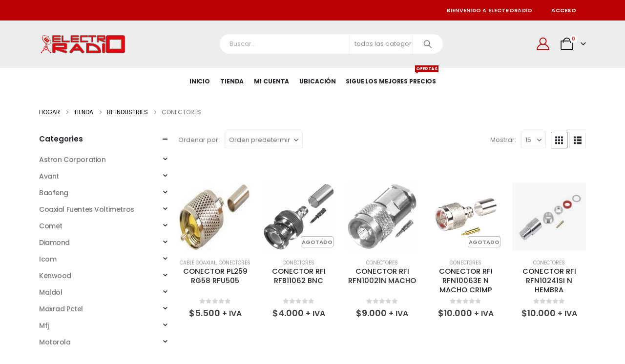

--- FILE ---
content_type: text/html; charset=UTF-8
request_url: https://electroradio.cl/categoria/rf-industries/conectores-rf-industries/
body_size: 136480
content:
	<!DOCTYPE html>
	<html class=" porto-custom-scroll"  lang="es" prefix="og: http://ogp.me/ns# fb: http://ogp.me/ns/fb#">
	<head>
		<meta http-equiv="X-UA-Compatible" content="IE=edge" />
		<meta http-equiv="Content-Type" content="text/html; charset=UTF-8" />
		<meta name="viewport" content="width=device-width, initial-scale=1, minimum-scale=1" />

		<link rel="profile" href="https://gmpg.org/xfn/11" />
		<link rel="pingback" href="https://electroradio.cl/xmlrpc.php" />
		<meta name='robots' content='max-image-preview:large' />
<link rel="alternate" type="application/rss+xml" title="Electroradio &raquo; Feed" href="https://electroradio.cl/feed/" />
<link rel="alternate" type="application/rss+xml" title="Electroradio &raquo; Feed de los comentarios" href="https://electroradio.cl/comments/feed/" />
<link rel="alternate" type="application/rss+xml" title="Electroradio &raquo; Conectores Categoría Feed" href="https://electroradio.cl/categoria/rf-industries/conectores-rf-industries/feed/" />
		<link rel="shortcut icon" href="//electroradio.cl/wp-content/uploads/2022/10/favicon.png" type="image/x-icon" />
				<link rel="apple-touch-icon" href="//electroradio.cl/wp-content/uploads/2022/10/favicon.png" />
				<link rel="apple-touch-icon" sizes="120x120" href="//electroradio.cl/wp-content/uploads/2022/10/favicon.png" />
				<link rel="apple-touch-icon" sizes="76x76" href="//electroradio.cl/wp-content/uploads/2022/10/favicon.png" />
				<link rel="apple-touch-icon" sizes="152x152" href="//electroradio.cl/wp-content/uploads/2022/10/favicon.png" />
		<style id='wp-img-auto-sizes-contain-inline-css'>
img:is([sizes=auto i],[sizes^="auto," i]){contain-intrinsic-size:3000px 1500px}
/*# sourceURL=wp-img-auto-sizes-contain-inline-css */
</style>
<style id='wp-emoji-styles-inline-css'>

	img.wp-smiley, img.emoji {
		display: inline !important;
		border: none !important;
		box-shadow: none !important;
		height: 1em !important;
		width: 1em !important;
		margin: 0 0.07em !important;
		vertical-align: -0.1em !important;
		background: none !important;
		padding: 0 !important;
	}
/*# sourceURL=wp-emoji-styles-inline-css */
</style>
<style id='wp-block-library-inline-css'>
:root{--wp-block-synced-color:#7a00df;--wp-block-synced-color--rgb:122,0,223;--wp-bound-block-color:var(--wp-block-synced-color);--wp-editor-canvas-background:#ddd;--wp-admin-theme-color:#007cba;--wp-admin-theme-color--rgb:0,124,186;--wp-admin-theme-color-darker-10:#006ba1;--wp-admin-theme-color-darker-10--rgb:0,107,160.5;--wp-admin-theme-color-darker-20:#005a87;--wp-admin-theme-color-darker-20--rgb:0,90,135;--wp-admin-border-width-focus:2px}@media (min-resolution:192dpi){:root{--wp-admin-border-width-focus:1.5px}}.wp-element-button{cursor:pointer}:root .has-very-light-gray-background-color{background-color:#eee}:root .has-very-dark-gray-background-color{background-color:#313131}:root .has-very-light-gray-color{color:#eee}:root .has-very-dark-gray-color{color:#313131}:root .has-vivid-green-cyan-to-vivid-cyan-blue-gradient-background{background:linear-gradient(135deg,#00d084,#0693e3)}:root .has-purple-crush-gradient-background{background:linear-gradient(135deg,#34e2e4,#4721fb 50%,#ab1dfe)}:root .has-hazy-dawn-gradient-background{background:linear-gradient(135deg,#faaca8,#dad0ec)}:root .has-subdued-olive-gradient-background{background:linear-gradient(135deg,#fafae1,#67a671)}:root .has-atomic-cream-gradient-background{background:linear-gradient(135deg,#fdd79a,#004a59)}:root .has-nightshade-gradient-background{background:linear-gradient(135deg,#330968,#31cdcf)}:root .has-midnight-gradient-background{background:linear-gradient(135deg,#020381,#2874fc)}:root{--wp--preset--font-size--normal:16px;--wp--preset--font-size--huge:42px}.has-regular-font-size{font-size:1em}.has-larger-font-size{font-size:2.625em}.has-normal-font-size{font-size:var(--wp--preset--font-size--normal)}.has-huge-font-size{font-size:var(--wp--preset--font-size--huge)}:root .has-text-align-center{text-align:center}:root .has-text-align-left{text-align:left}:root .has-text-align-right{text-align:right}.has-fit-text{white-space:nowrap!important}#end-resizable-editor-section{display:none}.aligncenter{clear:both}.items-justified-left{justify-content:flex-start}.items-justified-center{justify-content:center}.items-justified-right{justify-content:flex-end}.items-justified-space-between{justify-content:space-between}.screen-reader-text{word-wrap:normal!important;border:0;clip-path:inset(50%);height:1px;margin:-1px;overflow:hidden;padding:0;position:absolute;width:1px}.screen-reader-text:focus{background-color:#ddd;clip-path:none;color:#444;display:block;font-size:1em;height:auto;left:5px;line-height:normal;padding:15px 23px 14px;text-decoration:none;top:5px;width:auto;z-index:100000}html :where(.has-border-color){border-style:solid}html :where([style*=border-top-color]){border-top-style:solid}html :where([style*=border-right-color]){border-right-style:solid}html :where([style*=border-bottom-color]){border-bottom-style:solid}html :where([style*=border-left-color]){border-left-style:solid}html :where([style*=border-width]){border-style:solid}html :where([style*=border-top-width]){border-top-style:solid}html :where([style*=border-right-width]){border-right-style:solid}html :where([style*=border-bottom-width]){border-bottom-style:solid}html :where([style*=border-left-width]){border-left-style:solid}html :where(img[class*=wp-image-]){height:auto;max-width:100%}:where(figure){margin:0 0 1em}html :where(.is-position-sticky){--wp-admin--admin-bar--position-offset:var(--wp-admin--admin-bar--height,0px)}@media screen and (max-width:600px){html :where(.is-position-sticky){--wp-admin--admin-bar--position-offset:0px}}

/*# sourceURL=wp-block-library-inline-css */
</style><style id='global-styles-inline-css'>
:root{--wp--preset--aspect-ratio--square: 1;--wp--preset--aspect-ratio--4-3: 4/3;--wp--preset--aspect-ratio--3-4: 3/4;--wp--preset--aspect-ratio--3-2: 3/2;--wp--preset--aspect-ratio--2-3: 2/3;--wp--preset--aspect-ratio--16-9: 16/9;--wp--preset--aspect-ratio--9-16: 9/16;--wp--preset--color--black: #000000;--wp--preset--color--cyan-bluish-gray: #abb8c3;--wp--preset--color--white: #ffffff;--wp--preset--color--pale-pink: #f78da7;--wp--preset--color--vivid-red: #cf2e2e;--wp--preset--color--luminous-vivid-orange: #ff6900;--wp--preset--color--luminous-vivid-amber: #fcb900;--wp--preset--color--light-green-cyan: #7bdcb5;--wp--preset--color--vivid-green-cyan: #00d084;--wp--preset--color--pale-cyan-blue: #8ed1fc;--wp--preset--color--vivid-cyan-blue: #0693e3;--wp--preset--color--vivid-purple: #9b51e0;--wp--preset--color--primary: var(--porto-primary-color);--wp--preset--color--secondary: var(--porto-secondary-color);--wp--preset--color--tertiary: var(--porto-tertiary-color);--wp--preset--color--quaternary: var(--porto-quaternary-color);--wp--preset--color--dark: var(--porto-dark-color);--wp--preset--color--light: var(--porto-light-color);--wp--preset--color--primary-hover: var(--porto-primary-light-5);--wp--preset--gradient--vivid-cyan-blue-to-vivid-purple: linear-gradient(135deg,rgb(6,147,227) 0%,rgb(155,81,224) 100%);--wp--preset--gradient--light-green-cyan-to-vivid-green-cyan: linear-gradient(135deg,rgb(122,220,180) 0%,rgb(0,208,130) 100%);--wp--preset--gradient--luminous-vivid-amber-to-luminous-vivid-orange: linear-gradient(135deg,rgb(252,185,0) 0%,rgb(255,105,0) 100%);--wp--preset--gradient--luminous-vivid-orange-to-vivid-red: linear-gradient(135deg,rgb(255,105,0) 0%,rgb(207,46,46) 100%);--wp--preset--gradient--very-light-gray-to-cyan-bluish-gray: linear-gradient(135deg,rgb(238,238,238) 0%,rgb(169,184,195) 100%);--wp--preset--gradient--cool-to-warm-spectrum: linear-gradient(135deg,rgb(74,234,220) 0%,rgb(151,120,209) 20%,rgb(207,42,186) 40%,rgb(238,44,130) 60%,rgb(251,105,98) 80%,rgb(254,248,76) 100%);--wp--preset--gradient--blush-light-purple: linear-gradient(135deg,rgb(255,206,236) 0%,rgb(152,150,240) 100%);--wp--preset--gradient--blush-bordeaux: linear-gradient(135deg,rgb(254,205,165) 0%,rgb(254,45,45) 50%,rgb(107,0,62) 100%);--wp--preset--gradient--luminous-dusk: linear-gradient(135deg,rgb(255,203,112) 0%,rgb(199,81,192) 50%,rgb(65,88,208) 100%);--wp--preset--gradient--pale-ocean: linear-gradient(135deg,rgb(255,245,203) 0%,rgb(182,227,212) 50%,rgb(51,167,181) 100%);--wp--preset--gradient--electric-grass: linear-gradient(135deg,rgb(202,248,128) 0%,rgb(113,206,126) 100%);--wp--preset--gradient--midnight: linear-gradient(135deg,rgb(2,3,129) 0%,rgb(40,116,252) 100%);--wp--preset--font-size--small: 13px;--wp--preset--font-size--medium: 20px;--wp--preset--font-size--large: 36px;--wp--preset--font-size--x-large: 42px;--wp--preset--spacing--20: 0.44rem;--wp--preset--spacing--30: 0.67rem;--wp--preset--spacing--40: 1rem;--wp--preset--spacing--50: 1.5rem;--wp--preset--spacing--60: 2.25rem;--wp--preset--spacing--70: 3.38rem;--wp--preset--spacing--80: 5.06rem;--wp--preset--shadow--natural: 6px 6px 9px rgba(0, 0, 0, 0.2);--wp--preset--shadow--deep: 12px 12px 50px rgba(0, 0, 0, 0.4);--wp--preset--shadow--sharp: 6px 6px 0px rgba(0, 0, 0, 0.2);--wp--preset--shadow--outlined: 6px 6px 0px -3px rgb(255, 255, 255), 6px 6px rgb(0, 0, 0);--wp--preset--shadow--crisp: 6px 6px 0px rgb(0, 0, 0);}:where(.is-layout-flex){gap: 0.5em;}:where(.is-layout-grid){gap: 0.5em;}body .is-layout-flex{display: flex;}.is-layout-flex{flex-wrap: wrap;align-items: center;}.is-layout-flex > :is(*, div){margin: 0;}body .is-layout-grid{display: grid;}.is-layout-grid > :is(*, div){margin: 0;}:where(.wp-block-columns.is-layout-flex){gap: 2em;}:where(.wp-block-columns.is-layout-grid){gap: 2em;}:where(.wp-block-post-template.is-layout-flex){gap: 1.25em;}:where(.wp-block-post-template.is-layout-grid){gap: 1.25em;}.has-black-color{color: var(--wp--preset--color--black) !important;}.has-cyan-bluish-gray-color{color: var(--wp--preset--color--cyan-bluish-gray) !important;}.has-white-color{color: var(--wp--preset--color--white) !important;}.has-pale-pink-color{color: var(--wp--preset--color--pale-pink) !important;}.has-vivid-red-color{color: var(--wp--preset--color--vivid-red) !important;}.has-luminous-vivid-orange-color{color: var(--wp--preset--color--luminous-vivid-orange) !important;}.has-luminous-vivid-amber-color{color: var(--wp--preset--color--luminous-vivid-amber) !important;}.has-light-green-cyan-color{color: var(--wp--preset--color--light-green-cyan) !important;}.has-vivid-green-cyan-color{color: var(--wp--preset--color--vivid-green-cyan) !important;}.has-pale-cyan-blue-color{color: var(--wp--preset--color--pale-cyan-blue) !important;}.has-vivid-cyan-blue-color{color: var(--wp--preset--color--vivid-cyan-blue) !important;}.has-vivid-purple-color{color: var(--wp--preset--color--vivid-purple) !important;}.has-black-background-color{background-color: var(--wp--preset--color--black) !important;}.has-cyan-bluish-gray-background-color{background-color: var(--wp--preset--color--cyan-bluish-gray) !important;}.has-white-background-color{background-color: var(--wp--preset--color--white) !important;}.has-pale-pink-background-color{background-color: var(--wp--preset--color--pale-pink) !important;}.has-vivid-red-background-color{background-color: var(--wp--preset--color--vivid-red) !important;}.has-luminous-vivid-orange-background-color{background-color: var(--wp--preset--color--luminous-vivid-orange) !important;}.has-luminous-vivid-amber-background-color{background-color: var(--wp--preset--color--luminous-vivid-amber) !important;}.has-light-green-cyan-background-color{background-color: var(--wp--preset--color--light-green-cyan) !important;}.has-vivid-green-cyan-background-color{background-color: var(--wp--preset--color--vivid-green-cyan) !important;}.has-pale-cyan-blue-background-color{background-color: var(--wp--preset--color--pale-cyan-blue) !important;}.has-vivid-cyan-blue-background-color{background-color: var(--wp--preset--color--vivid-cyan-blue) !important;}.has-vivid-purple-background-color{background-color: var(--wp--preset--color--vivid-purple) !important;}.has-black-border-color{border-color: var(--wp--preset--color--black) !important;}.has-cyan-bluish-gray-border-color{border-color: var(--wp--preset--color--cyan-bluish-gray) !important;}.has-white-border-color{border-color: var(--wp--preset--color--white) !important;}.has-pale-pink-border-color{border-color: var(--wp--preset--color--pale-pink) !important;}.has-vivid-red-border-color{border-color: var(--wp--preset--color--vivid-red) !important;}.has-luminous-vivid-orange-border-color{border-color: var(--wp--preset--color--luminous-vivid-orange) !important;}.has-luminous-vivid-amber-border-color{border-color: var(--wp--preset--color--luminous-vivid-amber) !important;}.has-light-green-cyan-border-color{border-color: var(--wp--preset--color--light-green-cyan) !important;}.has-vivid-green-cyan-border-color{border-color: var(--wp--preset--color--vivid-green-cyan) !important;}.has-pale-cyan-blue-border-color{border-color: var(--wp--preset--color--pale-cyan-blue) !important;}.has-vivid-cyan-blue-border-color{border-color: var(--wp--preset--color--vivid-cyan-blue) !important;}.has-vivid-purple-border-color{border-color: var(--wp--preset--color--vivid-purple) !important;}.has-vivid-cyan-blue-to-vivid-purple-gradient-background{background: var(--wp--preset--gradient--vivid-cyan-blue-to-vivid-purple) !important;}.has-light-green-cyan-to-vivid-green-cyan-gradient-background{background: var(--wp--preset--gradient--light-green-cyan-to-vivid-green-cyan) !important;}.has-luminous-vivid-amber-to-luminous-vivid-orange-gradient-background{background: var(--wp--preset--gradient--luminous-vivid-amber-to-luminous-vivid-orange) !important;}.has-luminous-vivid-orange-to-vivid-red-gradient-background{background: var(--wp--preset--gradient--luminous-vivid-orange-to-vivid-red) !important;}.has-very-light-gray-to-cyan-bluish-gray-gradient-background{background: var(--wp--preset--gradient--very-light-gray-to-cyan-bluish-gray) !important;}.has-cool-to-warm-spectrum-gradient-background{background: var(--wp--preset--gradient--cool-to-warm-spectrum) !important;}.has-blush-light-purple-gradient-background{background: var(--wp--preset--gradient--blush-light-purple) !important;}.has-blush-bordeaux-gradient-background{background: var(--wp--preset--gradient--blush-bordeaux) !important;}.has-luminous-dusk-gradient-background{background: var(--wp--preset--gradient--luminous-dusk) !important;}.has-pale-ocean-gradient-background{background: var(--wp--preset--gradient--pale-ocean) !important;}.has-electric-grass-gradient-background{background: var(--wp--preset--gradient--electric-grass) !important;}.has-midnight-gradient-background{background: var(--wp--preset--gradient--midnight) !important;}.has-small-font-size{font-size: var(--wp--preset--font-size--small) !important;}.has-medium-font-size{font-size: var(--wp--preset--font-size--medium) !important;}.has-large-font-size{font-size: var(--wp--preset--font-size--large) !important;}.has-x-large-font-size{font-size: var(--wp--preset--font-size--x-large) !important;}
/*# sourceURL=global-styles-inline-css */
</style>

<style id='classic-theme-styles-inline-css'>
.wp-block-button__link{background-color:#32373c;border-radius:9999px;box-shadow:none;color:#fff;font-size:1.125em;padding:calc(.667em + 2px) calc(1.333em + 2px);text-decoration:none}.wp-block-file__button{background:#32373c;color:#fff}.wp-block-accordion-heading{margin:0}.wp-block-accordion-heading__toggle{background-color:inherit!important;color:inherit!important}.wp-block-accordion-heading__toggle:not(:focus-visible){outline:none}.wp-block-accordion-heading__toggle:focus,.wp-block-accordion-heading__toggle:hover{background-color:inherit!important;border:none;box-shadow:none;color:inherit;padding:var(--wp--preset--spacing--20,1em) 0;text-decoration:none}.wp-block-accordion-heading__toggle:focus-visible{outline:auto;outline-offset:0}
/*# sourceURL=https://electroradio.cl/wp-content/plugins/gutenberg/build/styles/block-library/classic.css */
</style>
<link rel='stylesheet' id='contact-form-7-css' href='https://electroradio.cl/wp-content/plugins/contact-form-7/includes/css/styles.css?ver=6.1.4' media='all' />
<style id='woocommerce-inline-inline-css'>
.woocommerce form .form-row .required { visibility: visible; }
/*# sourceURL=woocommerce-inline-inline-css */
</style>
<link rel='stylesheet' id='dgwt-wcas-style-css' href='https://electroradio.cl/wp-content/plugins/ajax-search-for-woocommerce-premium/assets/css/style.min.css?ver=1.21.1' media='all' />
<link rel='stylesheet' id='susitiotls-frontend-styles-css' href='https://electroradio.cl/wp-content/plugins/herramientas-susitiocl/core/includes/assets/css/frontend-styles.css?ver=1.0.0' media='all' />
<link rel='stylesheet' id='porto-fs-progress-bar-css' href='https://electroradio.cl/wp-content/themes/porto/inc/lib/woocommerce-shipping-progress-bar/shipping-progress-bar.css?ver=7.7.2' media='all' />
<link rel='stylesheet' id='wcmmq-front-style-css' href='https://electroradio.cl/wp-content/plugins/WC_Min_Max_Quantity/assets/wcmmq-front.css?ver=1.0.0' media='all' />
<link rel='stylesheet' id='cwginstock_frontend_css-css' href='https://electroradio.cl/wp-content/plugins/back-in-stock-notifier-for-woocommerce/assets/css/frontend.min.css?ver=6.3.0' media='' />
<link rel='stylesheet' id='cwginstock_bootstrap-css' href='https://electroradio.cl/wp-content/plugins/back-in-stock-notifier-for-woocommerce/assets/css/bootstrap.min.css?ver=6.3.0' media='' />
<link rel='stylesheet' id='cwginstock_phone_css-css' href='https://electroradio.cl/wp-content/plugins/back-in-stock-notifier-for-woocommerce/assets/css/intlTelInput.min.css?ver=6.3.0' media='' />
<link rel='stylesheet' id='porto-css-vars-css' href='https://electroradio.cl/wp-content/uploads/porto_styles/theme_css_vars.css?ver=7.7.2' media='all' />
<link rel='stylesheet' id='js_composer_front-css' href='https://electroradio.cl/wp-content/plugins/js_composer/assets/css/js_composer.min.css?ver=8.7.2' media='all' />
<link rel='stylesheet' id='bootstrap-css' href='https://electroradio.cl/wp-content/uploads/porto_styles/bootstrap.css?ver=7.7.2' media='all' />
<link rel='stylesheet' id='porto-plugins-css' href='https://electroradio.cl/wp-content/themes/porto/css/plugins.css?ver=7.7.2' media='all' />
<link rel='stylesheet' id='porto-theme-css' href='https://electroradio.cl/wp-content/themes/porto/css/theme.css?ver=7.7.2' media='all' />
<link rel='stylesheet' id='porto-scrollbar-css' href='https://electroradio.cl/wp-content/themes/porto/css/part/scrollbar.css?ver=7.7.2' media='all' />
<link rel='stylesheet' id='porto-animate-css' href='https://electroradio.cl/wp-content/themes/porto/css/part/animate.css?ver=7.7.2' media='all' />
<link rel='stylesheet' id='porto-widget-text-css' href='https://electroradio.cl/wp-content/themes/porto/css/part/widget-text.css?ver=7.7.2' media='all' />
<link rel='stylesheet' id='porto-blog-legacy-css' href='https://electroradio.cl/wp-content/themes/porto/css/part/blog-legacy.css?ver=7.7.2' media='all' />
<link rel='stylesheet' id='porto-header-shop-css' href='https://electroradio.cl/wp-content/themes/porto/css/part/header-shop.css?ver=7.7.2' media='all' />
<link rel='stylesheet' id='porto-header-legacy-css' href='https://electroradio.cl/wp-content/themes/porto/css/part/header-legacy.css?ver=7.7.2' media='all' />
<link rel='stylesheet' id='porto-footer-legacy-css' href='https://electroradio.cl/wp-content/themes/porto/css/part/footer-legacy.css?ver=7.7.2' media='all' />
<link rel='stylesheet' id='porto-side-nav-panel-css' href='https://electroradio.cl/wp-content/themes/porto/css/part/side-nav-panel.css?ver=7.7.2' media='all' />
<link rel='stylesheet' id='porto-footer-ribbon-css' href='https://electroradio.cl/wp-content/themes/porto/css/part/footer-ribbon.css?ver=7.7.2' media='all' />
<link rel='stylesheet' id='porto-revslider-css' href='https://electroradio.cl/wp-content/themes/porto/css/part/revslider.css?ver=7.7.2' media='all' />
<link rel='stylesheet' id='porto-media-mobile-sidebar-css' href='https://electroradio.cl/wp-content/themes/porto/css/part/media-mobile-sidebar.css?ver=7.7.2' media='(max-width:991px)' />
<link rel='stylesheet' id='porto-shortcodes-css' href='https://electroradio.cl/wp-content/uploads/porto_styles/shortcodes.css?ver=7.7.2' media='all' />
<link rel='stylesheet' id='porto-theme-shop-css' href='https://electroradio.cl/wp-content/themes/porto/css/theme_shop.css?ver=7.7.2' media='all' />
<link rel='stylesheet' id='porto-shop-legacy-css' href='https://electroradio.cl/wp-content/themes/porto/css/part/shop-legacy.css?ver=7.7.2' media='all' />
<link rel='stylesheet' id='porto-shop-sidebar-base-css' href='https://electroradio.cl/wp-content/themes/porto/css/part/shop-sidebar-base.css?ver=7.7.2' media='all' />
<link rel='stylesheet' id='porto-woo-widget-price-filter-css' href='https://electroradio.cl/wp-content/themes/porto/css/part/woo-widget-porto-price-filter.css?ver=7.7.2' media='all' />
<link rel='stylesheet' id='porto-shop-toolbar-css' href='https://electroradio.cl/wp-content/themes/porto/css/theme/shop/other/toolbar.css?ver=7.7.2' media='all' />
<link rel='stylesheet' id='porto-theme-wpb-css' href='https://electroradio.cl/wp-content/themes/porto/css/theme_wpb.css?ver=7.7.2' media='all' />
<link rel='stylesheet' id='porto-dynamic-style-css' href='https://electroradio.cl/wp-content/uploads/porto_styles/dynamic_style.css?ver=7.7.2' media='all' />
<link rel='stylesheet' id='porto-type-builder-css' href='https://electroradio.cl/wp-content/plugins/porto-functionality/builders/assets/type-builder.css?ver=3.7.2' media='all' />
<link rel='stylesheet' id='porto-account-login-style-css' href='https://electroradio.cl/wp-content/themes/porto/css/theme/shop/login-style/account-login.css?ver=7.7.2' media='all' />
<link rel='stylesheet' id='porto-theme-woopage-css' href='https://electroradio.cl/wp-content/themes/porto/css/theme/shop/other/woopage.css?ver=7.7.2' media='all' />
<link rel='stylesheet' id='porto-style-css' href='https://electroradio.cl/wp-content/themes/porto/style.css?ver=7.7.2' media='all' />
<style id='porto-style-inline-css'>
.side-header-narrow-bar-logo{max-width:180px}@media (min-width:992px){}#header.sticky-header .main-menu > li.menu-item > a,#header.sticky-header .main-menu > li.menu-custom-content a{color:#000000}#header.sticky-header .main-menu > li.menu-item:hover > a,#header.sticky-header .main-menu > li.menu-item.active:hover > a,#header.sticky-header .main-menu > li.menu-custom-content:hover a{color:#ba0204}#header.sticky-header .main-menu > li.menu-item.active > a,#header.sticky-header .main-menu > li.menu-custom-content.active a{color:#dd0000}.custom-font4 .elementor-heading-title,.custom-font4{font-family:'Segoe Script','Savoye LET'}.home-banner-slider .elementor-column{min-height:413px}.res-font-size,.res-font-size .porto-ibanner-layer{font-size:10px}.coupon-sale-text{transform:rotate(-2deg)}.main-content,.left-sidebar,.right-sidebar{padding-top:0}.products-slider.show-dots-title-right .owl-dots{top:-52px;right:10px}.owl-carousel.nav-inside-left .owl-dots{left:7.25%;bottom:23px}.home-banner-slider .owl-dots .owl-dot span{border-color:#fff}.home-banner-slider .owl-dots .owl-dot.active span,.home-banner-slider .owl-dots .owl-dot:hover span{border-color:#222529;color:#222529}.sidebar-content .filter-item-list{display:block}.sidebar-content .filter-item-list .filter-color{margin-bottom:6px;margin-top:6px;text-indent:36px;line-height:18px}.menu-item{margin-right:20px!important}@media (max-width:991px){.res-font-size,.res-font-size .porto-ibanner-layer{font-size:1vw}}@media (max-width:767px){.res-font-size,.res-font-size .porto-ibanner-layer{font-size:2vw}}@media (max-width:575px){.res-font-size,.res-font-size .porto-ibanner-layer{font-size:2.5vw}}.product-image .stock{bottom:7px;right:4px;top:auto;left:auto;opacity:0.6;width:6em;height:2em;line-height:2em;border:1px solid gray;border-radius:4px}.product-image .labels .onhot,.product-image .labels .onsale,.product-image .labels .onnew{border-radius:4px}.product-image img{width:auto;height:140px}.product-images .img-thumbnail .inner,.product-images .img-thumbnail .inner img{max-height:400px;width:auto}ul.products .woocommerce-loop-product__title{height:56px;white-space:initial;overflow:hidden;text-overflow:ellipsis}
/*# sourceURL=porto-style-inline-css */
</style>
<script src="https://electroradio.cl/wp-includes/js/jquery/jquery.min.js?ver=3.7.1" id="jquery-core-js"></script>
<script src="https://electroradio.cl/wp-includes/js/jquery/jquery-migrate.min.js?ver=3.4.1" id="jquery-migrate-js"></script>
<script src="https://electroradio.cl/wp-content/plugins/woocommerce/assets/js/jquery-blockui/jquery.blockUI.min.js?ver=2.7.0-wc.10.4.3" id="wc-jquery-blockui-js" data-wp-strategy="defer"></script>
<script id="wc-add-to-cart-js-extra">
var wc_add_to_cart_params = {"ajax_url":"/wp-admin/admin-ajax.php","wc_ajax_url":"/?wc-ajax=%%endpoint%%","i18n_view_cart":"Ver carrito","cart_url":"https://electroradio.cl/cart/","is_cart":"","cart_redirect_after_add":"no"};
//# sourceURL=wc-add-to-cart-js-extra
</script>
<script src="https://electroradio.cl/wp-content/plugins/woocommerce/assets/js/frontend/add-to-cart.min.js?ver=10.4.3" id="wc-add-to-cart-js" data-wp-strategy="defer"></script>
<script src="https://electroradio.cl/wp-content/plugins/woocommerce/assets/js/js-cookie/js.cookie.min.js?ver=2.1.4-wc.10.4.3" id="wc-js-cookie-js" defer data-wp-strategy="defer"></script>
<script id="woocommerce-js-extra">
var woocommerce_params = {"ajax_url":"/wp-admin/admin-ajax.php","wc_ajax_url":"/?wc-ajax=%%endpoint%%","i18n_password_show":"Mostrar contrase\u00f1a","i18n_password_hide":"Ocultar contrase\u00f1a"};
//# sourceURL=woocommerce-js-extra
</script>
<script src="https://electroradio.cl/wp-content/plugins/woocommerce/assets/js/frontend/woocommerce.min.js?ver=10.4.3" id="woocommerce-js" defer data-wp-strategy="defer"></script>
<script src="https://electroradio.cl/wp-content/plugins/js_composer/assets/js/vendors/woocommerce-add-to-cart.js?ver=8.7.2" id="vc_woocommerce-add-to-cart-js-js"></script>
<script id="wc-cart-fragments-js-extra">
var wc_cart_fragments_params = {"ajax_url":"/wp-admin/admin-ajax.php","wc_ajax_url":"/?wc-ajax=%%endpoint%%","cart_hash_key":"wc_cart_hash_4341e536076fca086889d1f2ca7657d7","fragment_name":"wc_fragments_4341e536076fca086889d1f2ca7657d7","request_timeout":"15000"};
//# sourceURL=wc-cart-fragments-js-extra
</script>
<script src="https://electroradio.cl/wp-content/plugins/woocommerce/assets/js/frontend/cart-fragments.min.js?ver=10.4.3" id="wc-cart-fragments-js" defer data-wp-strategy="defer"></script>
<script></script><link rel="https://api.w.org/" href="https://electroradio.cl/wp-json/" /><link rel="alternate" title="JSON" type="application/json" href="https://electroradio.cl/wp-json/wp/v2/product_cat/167" /><link rel="EditURI" type="application/rsd+xml" title="RSD" href="https://electroradio.cl/xmlrpc.php?rsd" />
<meta name="generator" content="WordPress 6.9" />
<meta name="generator" content="WooCommerce 10.4.3" />
<style type="text/css">
span.wcmmq_prefix {
    float: left;
    padding: 10px;
    margin: 0;
}
</style>		<style>
			.dgwt-wcas-ico-magnifier,.dgwt-wcas-ico-magnifier-handler{max-width:20px}		</style>
				<script type="text/javascript" id="webfont-queue">
		WebFontConfig = {
			google: { families: [ 'Poppins:400,500,600,700,800','Shadows+Into+Light:400,700','Open+Sans:400,600,700' ] }
		};
		(function(d) {
			var wf = d.createElement('script'), s = d.scripts[d.scripts.length - 1];
			wf.src = 'https://electroradio.cl/wp-content/themes/porto/js/libs/webfont.js';
			wf.async = true;
			s.parentNode.insertBefore(wf, s);
		})(document);</script>
			<noscript><style>.woocommerce-product-gallery{ opacity: 1 !important; }</style></noscript>
	<style>.recentcomments a{display:inline !important;padding:0 !important;margin:0 !important;}</style><meta name="generator" content="Powered by WPBakery Page Builder - drag and drop page builder for WordPress."/>
<meta name="generator" content="Powered by Slider Revolution 6.7.39 - responsive, Mobile-Friendly Slider Plugin for WordPress with comfortable drag and drop interface." />
<script>function setREVStartSize(e){
			//window.requestAnimationFrame(function() {
				window.RSIW = window.RSIW===undefined ? window.innerWidth : window.RSIW;
				window.RSIH = window.RSIH===undefined ? window.innerHeight : window.RSIH;
				try {
					var pw = document.getElementById(e.c).parentNode.offsetWidth,
						newh;
					pw = pw===0 || isNaN(pw) || (e.l=="fullwidth" || e.layout=="fullwidth") ? window.RSIW : pw;
					e.tabw = e.tabw===undefined ? 0 : parseInt(e.tabw);
					e.thumbw = e.thumbw===undefined ? 0 : parseInt(e.thumbw);
					e.tabh = e.tabh===undefined ? 0 : parseInt(e.tabh);
					e.thumbh = e.thumbh===undefined ? 0 : parseInt(e.thumbh);
					e.tabhide = e.tabhide===undefined ? 0 : parseInt(e.tabhide);
					e.thumbhide = e.thumbhide===undefined ? 0 : parseInt(e.thumbhide);
					e.mh = e.mh===undefined || e.mh=="" || e.mh==="auto" ? 0 : parseInt(e.mh,0);
					if(e.layout==="fullscreen" || e.l==="fullscreen")
						newh = Math.max(e.mh,window.RSIH);
					else{
						e.gw = Array.isArray(e.gw) ? e.gw : [e.gw];
						for (var i in e.rl) if (e.gw[i]===undefined || e.gw[i]===0) e.gw[i] = e.gw[i-1];
						e.gh = e.el===undefined || e.el==="" || (Array.isArray(e.el) && e.el.length==0)? e.gh : e.el;
						e.gh = Array.isArray(e.gh) ? e.gh : [e.gh];
						for (var i in e.rl) if (e.gh[i]===undefined || e.gh[i]===0) e.gh[i] = e.gh[i-1];
											
						var nl = new Array(e.rl.length),
							ix = 0,
							sl;
						e.tabw = e.tabhide>=pw ? 0 : e.tabw;
						e.thumbw = e.thumbhide>=pw ? 0 : e.thumbw;
						e.tabh = e.tabhide>=pw ? 0 : e.tabh;
						e.thumbh = e.thumbhide>=pw ? 0 : e.thumbh;
						for (var i in e.rl) nl[i] = e.rl[i]<window.RSIW ? 0 : e.rl[i];
						sl = nl[0];
						for (var i in nl) if (sl>nl[i] && nl[i]>0) { sl = nl[i]; ix=i;}
						var m = pw>(e.gw[ix]+e.tabw+e.thumbw) ? 1 : (pw-(e.tabw+e.thumbw)) / (e.gw[ix]);
						newh =  (e.gh[ix] * m) + (e.tabh + e.thumbh);
					}
					var el = document.getElementById(e.c);
					if (el!==null && el) el.style.height = newh+"px";
					el = document.getElementById(e.c+"_wrapper");
					if (el!==null && el) {
						el.style.height = newh+"px";
						el.style.display = "block";
					}
				} catch(e){
					console.log("Failure at Presize of Slider:" + e)
				}
			//});
		  };</script>
<noscript><style> .wpb_animate_when_almost_visible { opacity: 1; }</style></noscript>	<link rel='stylesheet' id='wc-blocks-style-css' href='https://electroradio.cl/wp-content/plugins/woocommerce/assets/client/blocks/wc-blocks.css?ver=wc-10.4.3' media='all' />
<link rel='stylesheet' id='rs-plugin-settings-css' href='//electroradio.cl/wp-content/plugins/revslider/sr6/assets/css/rs6.css?ver=6.7.39' media='all' />
<style id='rs-plugin-settings-inline-css'>
#rs-demo-id {}
/*# sourceURL=rs-plugin-settings-inline-css */
</style>
</head>
	<body class="archive tax-product_cat term-conectores-rf-industries term-167 wp-embed-responsive wp-theme-porto theme-porto woocommerce woocommerce-page woocommerce-no-js porto-breadcrumbs-bb login-popup full blog-1 wpb-js-composer js-comp-ver-8.7.2 vc_responsive">
	
	<div class="page-wrapper"><!-- page wrapper -->
		
											<!-- header wrapper -->
				<div class="header-wrapper">
										<header id="header" class="header-separate header-1 sticky-menu-header">
		<div class="header-top">
		<div class="container">
			<div class="header-left">
							</div>
			<div class="header-right">
				<span class="welcome-msg">BIENVENIDO A ELECTRORADIO</span><span class="gap">|</span><ul class="top-links mega-menu show-arrow" id="menu-top-navigation"><li class="menu-item"><a class="porto-link-login" href="https://electroradio.cl/my-account/">Acceso</a></li></ul>			</div>
		</div>
	</div>
	
	<div class="header-main">
		<div class="container header-row">
			<div class="header-left">
				<a class="mobile-toggle" role="button" href="#" aria-label="Mobile Menu"><i class="fas fa-bars"></i></a>
	<div class="logo">
	<a aria-label="Site Logo" href="https://electroradio.cl/" title="Electroradio - Wouxun Yaesu Motorola Tram Opek Avant Antena Kenwood Icom Yedro Walmar Astron Maxrad Hustler Radiocomunicaciones Radioaficionados"  rel="home">
		<img class="img-responsive standard-logo retina-logo" width="351" height="83" src="//electroradio.cl/wp-content/uploads/2022/10/Logo_Completo-01.png" alt="Electroradio" />	</a>
	</div>
				</div>
			<div class="header-center">
				<div class="searchform-popup advanced-search-layout search-rounded"><a  class="search-toggle" role="button" aria-label="Search Toggle" href="#"><i class="porto-icon-magnifier"></i><span class="search-text">Buscar</span></a>	<form action="https://electroradio.cl/" method="get"
		class="searchform search-layout-advanced searchform-cats">
		<div class="searchform-fields">
			<span class="text"><input name="s" type="text" value="" placeholder="Buscar…" autocomplete="off" /></span>
							<input type="hidden" name="post_type" value="product"/>
				<select aria-label="Search Categories"  name='product_cat' id='product_cat' class='cat'>
	<option value='0'>todas las categorias</option>
	<option class="level-0" value="avant">Avant</option>
	<option class="level-0" value="astron-corporation">Astron Corporation</option>
	<option class="level-0" value="motorola">Motorola</option>
	<option class="level-0" value="opek">Opek</option>
	<option class="level-0" value="walmar">Walmar</option>
	<option class="level-0" value="maxrad-pctel">Maxrad Pctel</option>
	<option class="level-0" value="yaesu-vertex-standard">Yaesu Vertex Standard</option>
	<option class="level-0" value="kenwood">Kenwood</option>
	<option class="level-0" value="shakespeare">Shakespeare</option>
	<option class="level-0" value="rf-industries">RF Industries</option>
	<option class="level-0" value="icom">Icom</option>
	<option class="level-0" value="coaxial-fuentes-voltimetros">Coaxial Fuentes Voltimetros</option>
	<option class="level-0" value="maldol">Maldol</option>
	<option class="level-0" value="diamond">Diamond</option>
	<option class="level-0" value="comet">Comet</option>
	<option class="level-0" value="nagoya">Nagoya</option>
	<option class="level-0" value="wouxun">Wouxun</option>
	<option class="level-0" value="baofeng">Baofeng</option>
	<option class="level-0" value="tram">Tram</option>
	<option class="level-0" value="mfj">Mfj</option>
	<option class="level-0" value="mpow">Mpow</option>
</select>
			<span class="button-wrap">
				<button class="btn btn-special" aria-label="Buscar" title="Buscar" type="submit">
					<i class="porto-icon-magnifier"></i>
				</button>
							</span>
		</div>
				<div class="live-search-list"></div>
			</form>
	</div>			</div>
			<div class="header-right">
				<div class="header-minicart">
					<a href="https://electroradio.cl/my-account/" aria-label="Mi cuenta" title="Mi cuenta" class="my-account  porto-link-login"><i class="porto-icon-user-2"></i></a>		<div id="mini-cart" aria-haspopup="true" class="mini-cart minicart-arrow-alt">
			<div class="cart-head">
			<span class="cart-icon"><i class="minicart-icon porto-icon-shopping-cart"></i><span class="cart-items">0</span></span><span class="cart-items-text">0 elementos</span>			</div>
			<div class="cart-popup widget_shopping_cart">
				<div class="widget_shopping_cart_content">
									<div class="cart-loading"></div>
								</div>
			</div>
				</div>
						</div>

				
			</div>
		</div>
			</div>

			<div class="main-menu-wrap menu-hover-line menu-hover-underline">
			<div id="main-menu" class="container centered">
									<div class="menu-left">
						
	<div class="logo">
	<a aria-label="Site Logo" href="https://electroradio.cl/" title="Electroradio - Wouxun Yaesu Motorola Tram Opek Avant Antena Kenwood Icom Yedro Walmar Astron Maxrad Hustler Radiocomunicaciones Radioaficionados" >
		<img class="img-responsive standard-logo retina-logo" src="//electroradio.cl/wp-content/uploads/2022/10/Logo_Completo-01.png" alt="Electroradio" />	</a>
	</div>
						</div>
								<div class="menu-center">
					<ul id="menu-principal" class="main-menu mega-menu menu-hover-line menu-hover-underline show-arrow"><li id="nav-menu-item-2543" class="menu-item menu-item-type-post_type menu-item-object-page menu-item-home narrow"><a href="https://electroradio.cl/">Inicio</a></li>
<li id="nav-menu-item-2546" class="menu-item menu-item-type-post_type menu-item-object-page narrow"><a href="https://electroradio.cl/shop/">Tienda</a></li>
<li id="nav-menu-item-2545" class="menu-item menu-item-type-post_type menu-item-object-page narrow"><a href="https://electroradio.cl/my-account/">Mi Cuenta</a></li>
<li id="nav-menu-item-2547" class="menu-item menu-item-type-post_type menu-item-object-page narrow"><a href="https://electroradio.cl/ubicacion/">Ubicación</a></li>
<li class="menu-custom-content pull-right"><div class="menu-custom-block"><a target="_self" href="../ofertas">SIGUE LOS MEJORES PRECIOS<em class="tip new">OFERTAS</em></a></div></li></ul>				</div>
									<div class="menu-right">
						<div class="searchform-popup advanced-search-layout search-rounded"><a  class="search-toggle" role="button" aria-label="Search Toggle" href="#"><i class="porto-icon-magnifier"></i><span class="search-text">Buscar</span></a>	<form action="https://electroradio.cl/" method="get"
		class="searchform search-layout-advanced searchform-cats">
		<div class="searchform-fields">
			<span class="text"><input name="s" type="text" value="" placeholder="Buscar…" autocomplete="off" /></span>
							<input type="hidden" name="post_type" value="product"/>
				<select aria-label="Search Categories"  name='product_cat' id='product_cat' class='cat'>
	<option value='0'>todas las categorias</option>
	<option class="level-0" value="avant">Avant</option>
	<option class="level-0" value="astron-corporation">Astron Corporation</option>
	<option class="level-0" value="motorola">Motorola</option>
	<option class="level-0" value="opek">Opek</option>
	<option class="level-0" value="walmar">Walmar</option>
	<option class="level-0" value="maxrad-pctel">Maxrad Pctel</option>
	<option class="level-0" value="yaesu-vertex-standard">Yaesu Vertex Standard</option>
	<option class="level-0" value="kenwood">Kenwood</option>
	<option class="level-0" value="shakespeare">Shakespeare</option>
	<option class="level-0" value="rf-industries">RF Industries</option>
	<option class="level-0" value="icom">Icom</option>
	<option class="level-0" value="coaxial-fuentes-voltimetros">Coaxial Fuentes Voltimetros</option>
	<option class="level-0" value="maldol">Maldol</option>
	<option class="level-0" value="diamond">Diamond</option>
	<option class="level-0" value="comet">Comet</option>
	<option class="level-0" value="nagoya">Nagoya</option>
	<option class="level-0" value="wouxun">Wouxun</option>
	<option class="level-0" value="baofeng">Baofeng</option>
	<option class="level-0" value="tram">Tram</option>
	<option class="level-0" value="mfj">Mfj</option>
	<option class="level-0" value="mpow">Mpow</option>
</select>
			<span class="button-wrap">
				<button class="btn btn-special" aria-label="Buscar" title="Buscar" type="submit">
					<i class="porto-icon-magnifier"></i>
				</button>
							</span>
		</div>
				<div class="live-search-list"></div>
			</form>
	</div>		<div id="mini-cart" aria-haspopup="true" class="mini-cart minicart-arrow-alt">
			<div class="cart-head">
			<span class="cart-icon"><i class="minicart-icon porto-icon-shopping-cart"></i><span class="cart-items">0</span></span><span class="cart-items-text">0 elementos</span>			</div>
			<div class="cart-popup widget_shopping_cart">
				<div class="widget_shopping_cart_content">
									<div class="cart-loading"></div>
								</div>
			</div>
				</div>
							</div>
							</div>
		</div>
	</header>

									</div>
				<!-- end header wrapper -->
			
			
					<section class="page-top page-header-2 breadcrumbs">
	<div class="container hide-title">
	<div class="row">
		<div class="col-lg-12">
			<div class=" d-none">
								<h1 class="page-title">Conectores</h1>
							</div>
							<div class="breadcrumbs-wrap">
					<ul class="breadcrumb" itemscope itemtype="https://schema.org/BreadcrumbList"><li itemprop="itemListElement" itemscope itemtype="https://schema.org/ListItem"><a itemprop="item" href="https://electroradio.cl"><span itemprop="name">Hogar</span></a><meta itemprop="position" content="1" /><i class="delimiter delimiter-2"></i></li><li itemprop="itemListElement" itemscope itemtype="https://schema.org/ListItem"><a itemprop="item" href="https://electroradio.cl/shop/"><span itemprop="name">Tienda</span></a><meta itemprop="position" content="2" /><i class="delimiter delimiter-2"></i></li><li itemprop="itemListElement" itemscope itemtype="https://schema.org/ListItem"><a itemprop="item" href="https://electroradio.cl/categoria/rf-industries/"><span itemprop="name">RF Industries</span></a><meta itemprop="position" content="3" /><i class="delimiter delimiter-2"></i></li><li>Conectores</li></ul>				</div>
								</div>
	</div>
</div>
	</section>
	
		<div id="main" class="column2 column2-left-sidebar boxed"><!-- main -->

			<div class="container">
			<div class="row main-content-wrap">

			<!-- main content -->
			<div class="main-content col-lg-9">

			

<div id="primary" class="content-area"><main id="content" class="site-main">


<div class="woocommerce-notices-wrapper"></div><div class="shop-loop-before"><a role="button" href="#" class="porto-product-filters-toggle sidebar-toggle d-flex d-lg-none "><svg data-name="Layer 3" id="Layer_3" viewBox="0 0 32 32" xmlns="http://www.w3.org/2000/svg"><line class="cls-1" x1="15" x2="26" y1="9" y2="9"/><line class="cls-1" x1="6" x2="9" y1="9" y2="9"/><line class="cls-1" x1="23" x2="26" y1="16" y2="16"/><line class="cls-1" x1="6" x2="17" y1="16" y2="16"/><line class="cls-1" x1="17" x2="26" y1="23" y2="23"/><line class="cls-1" x1="6" x2="11" y1="23" y2="23"/><path class="cls-2" d="M14.5,8.92A2.6,2.6,0,0,1,12,11.5,2.6,2.6,0,0,1,9.5,8.92a2.5,2.5,0,0,1,5,0Z"/><path class="cls-2" d="M22.5,15.92a2.5,2.5,0,1,1-5,0,2.5,2.5,0,0,1,5,0Z"/><path class="cls-3" d="M21,16a1,1,0,1,1-2,0,1,1,0,0,1,2,0Z"/><path class="cls-2" d="M16.5,22.92A2.6,2.6,0,0,1,14,25.5a2.6,2.6,0,0,1-2.5-2.58,2.5,2.5,0,0,1,5,0Z"/></svg> <span>Filtrar</span></a><form class="woocommerce-ordering" method="get">
	<label for="woocommerce-orderby-1">Ordenar por: </label>
	<select name="orderby" class="orderby" aria-label="Ordenar por:" id="woocommerce-orderby-1">
					<option value="menu_order"  selected='selected'>Orden predeterminado</option>
					<option value="popularity" >Ordenar por popularidad</option>
					<option value="rating" >Ordenar por puntuación media</option>
					<option value="date" >Ordenar por los últimos</option>
					<option value="price" >Ordenar por precio: bajo a alto</option>
					<option value="price-desc" >Ordenar por precio: alto a bajo</option>
			</select>
	<input type="hidden" name="paged" value="1" />

	</form>
<nav class="woocommerce-pagination" aria-label="Paginación de producto">	<form class="woocommerce-viewing" method="get">

		<label>Mostrar: </label>

		<select name="count" class="count" aria-label="Mostrar">
							<option value="15"  selected='selected'>15</option>
							<option value="20" >20</option>
							<option value="25" >25</option>
					</select>

		<input type="hidden" name="paged" value=""/>

			</form>
</nav>	<div class="gridlist-toggle">
		<a role="button" aria-label="View as grid" href="/categoria/rf-industries/conectores-rf-industries/" id="grid" class="porto-icon-mode-grid active" title="Vista en cuadrícula"></a><a role="button" aria-label="View as list" href="/categoria/rf-industries/conectores-rf-industries/?gridcookie=list" id="list" class="porto-icon-mode-list" title="Vista de la lista"></a>
	</div>
	</div><div class="archive-products"><ul class="products products-container skeleton-loading grid has-ccols has-ccols-spacing ccols-xl-5 ccols-lg-4 ccols-md-4 ccols-sm-3 ccols-3 pwidth-lg-5 pwidth-md-4 pwidth-xs-2 pwidth-ls-1"
	 data-product_layout="product-default show-links-hover" role="none">
<script type="text/template">"\t\t\r\n<li role=\"none\" class=\"product-col product-default show-links-hover product type-product post-3199 status-publish first instock product_cat-cable-coaxial product_cat-conectores-rf-industries has-post-thumbnail taxable shipping-taxable purchasable product-type-simple\">\r\n<div class=\"product-inner\">\r\n\t\r\n\t<div class=\"product-image\">\r\n\r\n\t\t<a  href=\"https:\/\/electroradio.cl\/producto\/conector-pl259-rg58-rfu-505\/\" aria-label=\"Go to product page\">\r\n\t\t\t<div class=\"inner\"><img width=\"280\" height=\"180\" src=\"https:\/\/electroradio.cl\/wp-content\/uploads\/2022\/10\/RFU-505.jpg\" class=\"attachment-woocommerce_thumbnail size-woocommerce_thumbnail\" alt=\"CONECTOR PL259 RG58 RFU505\" decoding=\"async\" fetchpriority=\"high\" \/><\/div>\t\t<\/a>\r\n\t\t\t<\/div>\r\n\r\n\t<div class=\"product-content\">\r\n\t\t<span class=\"category-list\"><a href=\"https:\/\/electroradio.cl\/categoria\/coaxial-fuentes-voltimetros\/cable-coaxial\/\" rel=\"tag\">Cable Coaxial<\/a>, <a href=\"https:\/\/electroradio.cl\/categoria\/rf-industries\/conectores-rf-industries\/\" rel=\"tag\">Conectores<\/a><\/span>\r\n\t\t\t<a class=\"product-loop-title\"  href=\"https:\/\/electroradio.cl\/producto\/conector-pl259-rg58-rfu-505\/\">\r\n\t<h3 class=\"woocommerce-loop-product__title\">CONECTOR PL259 RG58 RFU505<\/h3>\t<\/a>\r\n\t\r\n\t\t\r\n\r\n<div class=\"rating-wrap\">\r\n\t<div class=\"rating-content\"><div class=\"star-rating\" title=\"0\"><span style=\"width:0%\"><strong class=\"rating\">0<\/strong> de 5<\/span><\/div><\/div>\r\n<\/div>\r\n\r\n\n\t<span class=\"price\"><span class=\"woocommerce-Price-amount amount\"><bdi><span class=\"woocommerce-Price-currencySymbol\">&#36;<\/span>5.500<\/bdi><\/span> <small class=\"woocommerce-price-suffix\">+ IVA<\/small><\/span>\n\r\n\t\t<div class=\"add-links-wrap\">\r\n\t<div class=\"add-links clearfix\">\r\n\t\t<a href=\"\/categoria\/rf-industries\/conectores-rf-industries\/?add-to-cart=3199\" title=\"La cantidad m\u00ednima es 1\" data-quantity=\"1\" class=\"button product_type_simple add_to_cart_button ajax_add_to_cart\" data-product_id=\"3199\" rel=\"nofollow\" data-product_id=\"3199\" data-product_sku=\"00B1-15\" aria-label=\"A\u00f1adir al carrito: &ldquo;CONECTOR PL259 RG58 RFU505&rdquo;\" rel=\"nofollow\" data-success_message=\"\u00abCONECTOR PL259 RG58 RFU505\u00bb se ha a\u00f1adido a tu carrito\" role=\"button\">A\u00f1adir al carrito<\/a>\t\t<span id=\"woocommerce_loop_add_to_cart_link_describedby_3199\" class=\"screen-reader-text\">\r\n\t\t\t<\/span>\r\n\t\t<div class=\"quickview\" data-id=\"3199\" title=\"Vista R\u00e1pida\">Vista R\u00e1pida<\/div>\t<\/div>\r\n\t<\/div>\r\n\t<\/div>\r\n<\/div>\r\n\r\n<\/li>\r\n\r\n<li role=\"none\" class=\"product-col product-default show-links-hover product type-product post-2911 status-publish outofstock product_cat-conectores-rf-industries has-post-thumbnail taxable shipping-taxable purchasable product-type-simple\">\r\n<div class=\"product-inner\">\r\n\t\r\n\t<div class=\"product-image\">\r\n\r\n\t\t<a  href=\"https:\/\/electroradio.cl\/producto\/conector-rfi-rfb11062-bnc\/\" aria-label=\"Go to product page\">\r\n\t\t\t<div class=\"stock out-of-stock\">AGOTADO<\/div><div class=\"inner\"><img width=\"300\" height=\"281\" src=\"https:\/\/electroradio.cl\/wp-content\/uploads\/2022\/10\/rfb-1106-2.jpg\" class=\"attachment-woocommerce_thumbnail size-woocommerce_thumbnail\" alt=\"CONECTOR RFI RFB11062 BNC\" decoding=\"async\" \/><\/div>\t\t<\/a>\r\n\t\t\t<\/div>\r\n\r\n\t<div class=\"product-content\">\r\n\t\t<span class=\"category-list\"><a href=\"https:\/\/electroradio.cl\/categoria\/rf-industries\/conectores-rf-industries\/\" rel=\"tag\">Conectores<\/a><\/span>\r\n\t\t\t<a class=\"product-loop-title\"  href=\"https:\/\/electroradio.cl\/producto\/conector-rfi-rfb11062-bnc\/\">\r\n\t<h3 class=\"woocommerce-loop-product__title\">CONECTOR RFI RFB11062 BNC<\/h3>\t<\/a>\r\n\t\r\n\t\t\r\n\r\n<div class=\"rating-wrap\">\r\n\t<div class=\"rating-content\"><div class=\"star-rating\" title=\"0\"><span style=\"width:0%\"><strong class=\"rating\">0<\/strong> de 5<\/span><\/div><\/div>\r\n<\/div>\r\n\r\n\n\t<span class=\"price\"><span class=\"woocommerce-Price-amount amount\"><bdi><span class=\"woocommerce-Price-currencySymbol\">&#36;<\/span>4.000<\/bdi><\/span> <small class=\"woocommerce-price-suffix\">+ IVA<\/small><\/span>\n\r\n\t\t<div class=\"add-links-wrap\">\r\n\t<div class=\"add-links clearfix\">\r\n\t\t<a href=\"https:\/\/electroradio.cl\/producto\/conector-rfi-rfb11062-bnc\/\" title=\"La cantidad m\u00ednima es 1\" data-quantity=\"1\" class=\"button product_type_simple\" data-product_id=\"2911\" rel=\"nofollow\" data-product_id=\"2911\" data-product_sku=\"00B1-18\" aria-label=\"Lee m\u00e1s sobre &ldquo;CONECTOR RFI RFB11062 BNC&rdquo;\" rel=\"nofollow\" data-success_message=\"\">Leer m\u00e1s<\/a>\t\t<span id=\"woocommerce_loop_add_to_cart_link_describedby_2911\" class=\"screen-reader-text\">\r\n\t\t\t<\/span>\r\n\t\t<div class=\"quickview\" data-id=\"2911\" title=\"Vista R\u00e1pida\">Vista R\u00e1pida<\/div>\t<\/div>\r\n\t<\/div>\r\n\t<\/div>\r\n<\/div>\r\n\r\n<\/li>\r\n\r\n<li role=\"none\" class=\"product-col product-default show-links-hover product type-product post-3168 status-publish instock product_cat-conectores-rf-industries has-post-thumbnail taxable shipping-taxable purchasable product-type-simple\">\r\n<div class=\"product-inner\">\r\n\t\r\n\t<div class=\"product-image\">\r\n\r\n\t\t<a  href=\"https:\/\/electroradio.cl\/producto\/conector-rfi-rfn10021n-macho\/\" aria-label=\"Go to product page\">\r\n\t\t\t<div class=\"inner\"><img width=\"300\" height=\"287\" src=\"https:\/\/electroradio.cl\/wp-content\/uploads\/2022\/10\/rfn-1002-1si.jpg\" class=\"attachment-woocommerce_thumbnail size-woocommerce_thumbnail\" alt=\"CONECTOR RFI RFN10021N MACHO\" decoding=\"async\" \/><\/div>\t\t<\/a>\r\n\t\t\t<\/div>\r\n\r\n\t<div class=\"product-content\">\r\n\t\t<span class=\"category-list\"><a href=\"https:\/\/electroradio.cl\/categoria\/rf-industries\/conectores-rf-industries\/\" rel=\"tag\">Conectores<\/a><\/span>\r\n\t\t\t<a class=\"product-loop-title\"  href=\"https:\/\/electroradio.cl\/producto\/conector-rfi-rfn10021n-macho\/\">\r\n\t<h3 class=\"woocommerce-loop-product__title\">CONECTOR RFI RFN10021N MACHO<\/h3>\t<\/a>\r\n\t\r\n\t\t\r\n\r\n<div class=\"rating-wrap\">\r\n\t<div class=\"rating-content\"><div class=\"star-rating\" title=\"0\"><span style=\"width:0%\"><strong class=\"rating\">0<\/strong> de 5<\/span><\/div><\/div>\r\n<\/div>\r\n\r\n\n\t<span class=\"price\"><span class=\"woocommerce-Price-amount amount\"><bdi><span class=\"woocommerce-Price-currencySymbol\">&#36;<\/span>9.000<\/bdi><\/span> <small class=\"woocommerce-price-suffix\">+ IVA<\/small><\/span>\n\r\n\t\t<div class=\"add-links-wrap\">\r\n\t<div class=\"add-links clearfix\">\r\n\t\t<a href=\"\/categoria\/rf-industries\/conectores-rf-industries\/?add-to-cart=3168\" title=\"La cantidad m\u00ednima es 1\" data-quantity=\"1\" class=\"button product_type_simple add_to_cart_button ajax_add_to_cart\" data-product_id=\"3168\" rel=\"nofollow\" data-product_id=\"3168\" data-product_sku=\"00B1-26\" aria-label=\"A\u00f1adir al carrito: &ldquo;CONECTOR RFI RFN10021N MACHO&rdquo;\" rel=\"nofollow\" data-success_message=\"\u00abCONECTOR RFI RFN10021N MACHO\u00bb se ha a\u00f1adido a tu carrito\" role=\"button\">A\u00f1adir al carrito<\/a>\t\t<span id=\"woocommerce_loop_add_to_cart_link_describedby_3168\" class=\"screen-reader-text\">\r\n\t\t\t<\/span>\r\n\t\t<div class=\"quickview\" data-id=\"3168\" title=\"Vista R\u00e1pida\">Vista R\u00e1pida<\/div>\t<\/div>\r\n\t<\/div>\r\n\t<\/div>\r\n<\/div>\r\n\r\n<\/li>\r\n\r\n<li role=\"none\" class=\"product-col product-default show-links-hover product type-product post-3369 status-publish outofstock product_cat-conectores-rf-industries has-post-thumbnail taxable shipping-taxable purchasable product-type-simple\">\r\n<div class=\"product-inner\">\r\n\t\r\n\t<div class=\"product-image\">\r\n\r\n\t\t<a  href=\"https:\/\/electroradio.cl\/producto\/conector-rfi-rfn10063e-n-macho-crimp\/\" aria-label=\"Go to product page\">\r\n\t\t\t<div class=\"stock out-of-stock\">AGOTADO<\/div><div class=\"inner\"><img width=\"300\" height=\"300\" src=\"https:\/\/electroradio.cl\/wp-content\/uploads\/2022\/10\/RFN-1006-3E-image-300x300.jpg\" class=\"attachment-woocommerce_thumbnail size-woocommerce_thumbnail\" alt=\"CONECTOR RFI RFN10063E N MACHO CRIMP\" decoding=\"async\" loading=\"lazy\" \/><\/div>\t\t<\/a>\r\n\t\t\t<\/div>\r\n\r\n\t<div class=\"product-content\">\r\n\t\t<span class=\"category-list\"><a href=\"https:\/\/electroradio.cl\/categoria\/rf-industries\/conectores-rf-industries\/\" rel=\"tag\">Conectores<\/a><\/span>\r\n\t\t\t<a class=\"product-loop-title\"  href=\"https:\/\/electroradio.cl\/producto\/conector-rfi-rfn10063e-n-macho-crimp\/\">\r\n\t<h3 class=\"woocommerce-loop-product__title\">CONECTOR RFI RFN10063E N MACHO CRIMP<\/h3>\t<\/a>\r\n\t\r\n\t\t\r\n\r\n<div class=\"rating-wrap\">\r\n\t<div class=\"rating-content\"><div class=\"star-rating\" title=\"0\"><span style=\"width:0%\"><strong class=\"rating\">0<\/strong> de 5<\/span><\/div><\/div>\r\n<\/div>\r\n\r\n\n\t<span class=\"price\"><span class=\"woocommerce-Price-amount amount\"><bdi><span class=\"woocommerce-Price-currencySymbol\">&#36;<\/span>10.000<\/bdi><\/span> <small class=\"woocommerce-price-suffix\">+ IVA<\/small><\/span>\n\r\n\t\t<div class=\"add-links-wrap\">\r\n\t<div class=\"add-links clearfix\">\r\n\t\t<a href=\"https:\/\/electroradio.cl\/producto\/conector-rfi-rfn10063e-n-macho-crimp\/\" title=\"La cantidad m\u00ednima es 1\" data-quantity=\"1\" class=\"button product_type_simple\" data-product_id=\"3369\" rel=\"nofollow\" data-product_id=\"3369\" data-product_sku=\"00B1-14\" aria-label=\"Lee m\u00e1s sobre &ldquo;CONECTOR RFI RFN10063E N MACHO CRIMP&rdquo;\" rel=\"nofollow\" data-success_message=\"\">Leer m\u00e1s<\/a>\t\t<span id=\"woocommerce_loop_add_to_cart_link_describedby_3369\" class=\"screen-reader-text\">\r\n\t\t\t<\/span>\r\n\t\t<div class=\"quickview\" data-id=\"3369\" title=\"Vista R\u00e1pida\">Vista R\u00e1pida<\/div>\t<\/div>\r\n\t<\/div>\r\n\t<\/div>\r\n<\/div>\r\n\r\n<\/li>\r\n\r\n<li role=\"none\" class=\"product-col product-default show-links-hover product type-product post-2912 status-publish last instock product_cat-conectores-rf-industries has-post-thumbnail taxable shipping-taxable purchasable product-type-simple\">\r\n<div class=\"product-inner\">\r\n\t\r\n\t<div class=\"product-image\">\r\n\r\n\t\t<a  href=\"https:\/\/electroradio.cl\/producto\/conector-rfi-rfn10241si-n-hembra\/\" aria-label=\"Go to product page\">\r\n\t\t\t<div class=\"inner\"><img width=\"178\" height=\"150\" src=\"https:\/\/electroradio.cl\/wp-content\/uploads\/2022\/10\/rfn10241si.jpg\" class=\"attachment-woocommerce_thumbnail size-woocommerce_thumbnail\" alt=\"CONECTOR RFI RFN10241SI N HEMBRA\" decoding=\"async\" loading=\"lazy\" \/><\/div>\t\t<\/a>\r\n\t\t\t<\/div>\r\n\r\n\t<div class=\"product-content\">\r\n\t\t<span class=\"category-list\"><a href=\"https:\/\/electroradio.cl\/categoria\/rf-industries\/conectores-rf-industries\/\" rel=\"tag\">Conectores<\/a><\/span>\r\n\t\t\t<a class=\"product-loop-title\"  href=\"https:\/\/electroradio.cl\/producto\/conector-rfi-rfn10241si-n-hembra\/\">\r\n\t<h3 class=\"woocommerce-loop-product__title\">CONECTOR RFI RFN10241SI N HEMBRA<\/h3>\t<\/a>\r\n\t\r\n\t\t\r\n\r\n<div class=\"rating-wrap\">\r\n\t<div class=\"rating-content\"><div class=\"star-rating\" title=\"0\"><span style=\"width:0%\"><strong class=\"rating\">0<\/strong> de 5<\/span><\/div><\/div>\r\n<\/div>\r\n\r\n\n\t<span class=\"price\"><span class=\"woocommerce-Price-amount amount\"><bdi><span class=\"woocommerce-Price-currencySymbol\">&#36;<\/span>10.000<\/bdi><\/span> <small class=\"woocommerce-price-suffix\">+ IVA<\/small><\/span>\n\r\n\t\t<div class=\"add-links-wrap\">\r\n\t<div class=\"add-links clearfix\">\r\n\t\t<a href=\"\/categoria\/rf-industries\/conectores-rf-industries\/?add-to-cart=2912\" title=\"La cantidad m\u00ednima es 1\" data-quantity=\"1\" class=\"button product_type_simple add_to_cart_button ajax_add_to_cart\" data-product_id=\"2912\" rel=\"nofollow\" data-product_id=\"2912\" data-product_sku=\"00B1-20\" aria-label=\"A\u00f1adir al carrito: &ldquo;CONECTOR RFI RFN10241SI N HEMBRA&rdquo;\" rel=\"nofollow\" data-success_message=\"\u00abCONECTOR RFI RFN10241SI N HEMBRA\u00bb se ha a\u00f1adido a tu carrito\" role=\"button\">A\u00f1adir al carrito<\/a>\t\t<span id=\"woocommerce_loop_add_to_cart_link_describedby_2912\" class=\"screen-reader-text\">\r\n\t\t\t<\/span>\r\n\t\t<div class=\"quickview\" data-id=\"2912\" title=\"Vista R\u00e1pida\">Vista R\u00e1pida<\/div>\t<\/div>\r\n\t<\/div>\r\n\t<\/div>\r\n<\/div>\r\n\r\n<\/li>\r\n\r\n<li role=\"none\" class=\"product-col product-default show-links-hover product type-product post-2908 status-publish first instock product_cat-cable-coaxial product_cat-conectores-rf-industries has-post-thumbnail taxable shipping-taxable purchasable product-type-simple\">\r\n<div class=\"product-inner\">\r\n\t\r\n\t<div class=\"product-image\">\r\n\r\n\t\t<a  href=\"https:\/\/electroradio.cl\/producto\/conector-rfi-rfu500-rg8-tipo-amphenol\/\" aria-label=\"Go to product page\">\r\n\t\t\t<div class=\"inner\"><img width=\"300\" height=\"286\" src=\"https:\/\/electroradio.cl\/wp-content\/uploads\/2022\/10\/RFU-500.JPG\" class=\"attachment-woocommerce_thumbnail size-woocommerce_thumbnail\" alt=\"CONECTOR RFI RFU500 RG8 tipo AMPHENOL\" decoding=\"async\" loading=\"lazy\" \/><\/div>\t\t<\/a>\r\n\t\t\t<\/div>\r\n\r\n\t<div class=\"product-content\">\r\n\t\t<span class=\"category-list\"><a href=\"https:\/\/electroradio.cl\/categoria\/coaxial-fuentes-voltimetros\/cable-coaxial\/\" rel=\"tag\">Cable Coaxial<\/a>, <a href=\"https:\/\/electroradio.cl\/categoria\/rf-industries\/conectores-rf-industries\/\" rel=\"tag\">Conectores<\/a><\/span>\r\n\t\t\t<a class=\"product-loop-title\"  href=\"https:\/\/electroradio.cl\/producto\/conector-rfi-rfu500-rg8-tipo-amphenol\/\">\r\n\t<h3 class=\"woocommerce-loop-product__title\">CONECTOR RFI RFU500 RG8 tipo AMPHENOL<\/h3>\t<\/a>\r\n\t\r\n\t\t\r\n\r\n<div class=\"rating-wrap\">\r\n\t<div class=\"rating-content\"><div class=\"star-rating\" title=\"0\"><span style=\"width:0%\"><strong class=\"rating\">0<\/strong> de 5<\/span><\/div><\/div>\r\n<\/div>\r\n\r\n\n\t<span class=\"price\"><span class=\"woocommerce-Price-amount amount\"><bdi><span class=\"woocommerce-Price-currencySymbol\">&#36;<\/span>5.000<\/bdi><\/span> <small class=\"woocommerce-price-suffix\">+ IVA<\/small><\/span>\n\r\n\t\t<div class=\"add-links-wrap\">\r\n\t<div class=\"add-links clearfix\">\r\n\t\t<a href=\"\/categoria\/rf-industries\/conectores-rf-industries\/?add-to-cart=2908\" title=\"La cantidad m\u00ednima es 1\" data-quantity=\"1\" class=\"button product_type_simple add_to_cart_button ajax_add_to_cart\" data-product_id=\"2908\" rel=\"nofollow\" data-product_id=\"2908\" data-product_sku=\"00B1-16\" aria-label=\"A\u00f1adir al carrito: &ldquo;CONECTOR RFI RFU500 RG8 tipo AMPHENOL&rdquo;\" rel=\"nofollow\" data-success_message=\"\u00abCONECTOR RFI RFU500 RG8 tipo AMPHENOL\u00bb se ha a\u00f1adido a tu carrito\" role=\"button\">A\u00f1adir al carrito<\/a>\t\t<span id=\"woocommerce_loop_add_to_cart_link_describedby_2908\" class=\"screen-reader-text\">\r\n\t\t\t<\/span>\r\n\t\t<div class=\"quickview\" data-id=\"2908\" title=\"Vista R\u00e1pida\">Vista R\u00e1pida<\/div>\t<\/div>\r\n\t<\/div>\r\n\t<\/div>\r\n<\/div>\r\n\r\n<\/li>\r\n\r\n<li role=\"none\" class=\"product-col product-default show-links-hover product type-product post-2909 status-publish outofstock product_cat-conectores-rf-industries has-post-thumbnail taxable shipping-taxable purchasable product-type-simple\">\r\n<div class=\"product-inner\">\r\n\t\r\n\t<div class=\"product-image\">\r\n\r\n\t\t<a  href=\"https:\/\/electroradio.cl\/producto\/conector-rfi-rfu505-pl259-rg58-amphenol\/\" aria-label=\"Go to product page\">\r\n\t\t\t<div class=\"stock out-of-stock\">AGOTADO<\/div><div class=\"inner\"><img width=\"119\" height=\"108\" src=\"https:\/\/electroradio.cl\/wp-content\/uploads\/2022\/10\/rfu505-c1.jpg\" class=\"attachment-woocommerce_thumbnail size-woocommerce_thumbnail\" alt=\"CONECTOR RFI RFU505 PL259 RG58 AMPHENOL\" decoding=\"async\" loading=\"lazy\" \/><\/div>\t\t<\/a>\r\n\t\t\t<\/div>\r\n\r\n\t<div class=\"product-content\">\r\n\t\t<span class=\"category-list\"><a href=\"https:\/\/electroradio.cl\/categoria\/rf-industries\/conectores-rf-industries\/\" rel=\"tag\">Conectores<\/a><\/span>\r\n\t\t\t<a class=\"product-loop-title\"  href=\"https:\/\/electroradio.cl\/producto\/conector-rfi-rfu505-pl259-rg58-amphenol\/\">\r\n\t<h3 class=\"woocommerce-loop-product__title\">CONECTOR RFI RFU505 PL259 RG58 AMPHENOL<\/h3>\t<\/a>\r\n\t\r\n\t\t\r\n\r\n<div class=\"rating-wrap\">\r\n\t<div class=\"rating-content\"><div class=\"star-rating\" title=\"0\"><span style=\"width:0%\"><strong class=\"rating\">0<\/strong> de 5<\/span><\/div><\/div>\r\n<\/div>\r\n\r\n\n\t<span class=\"price\"><span class=\"woocommerce-Price-amount amount\"><bdi><span class=\"woocommerce-Price-currencySymbol\">&#36;<\/span>4.200<\/bdi><\/span> <small class=\"woocommerce-price-suffix\">+ IVA<\/small><\/span>\n\r\n\t\t<div class=\"add-links-wrap\">\r\n\t<div class=\"add-links clearfix\">\r\n\t\t<a href=\"https:\/\/electroradio.cl\/producto\/conector-rfi-rfu505-pl259-rg58-amphenol\/\" title=\"La cantidad m\u00ednima es 1\" data-quantity=\"1\" class=\"button product_type_simple\" data-product_id=\"2909\" rel=\"nofollow\" data-product_id=\"2909\" data-product_sku=\"00B1-24\" aria-label=\"Lee m\u00e1s sobre &ldquo;CONECTOR RFI RFU505 PL259 RG58 AMPHENOL&rdquo;\" rel=\"nofollow\" data-success_message=\"\">Leer m\u00e1s<\/a>\t\t<span id=\"woocommerce_loop_add_to_cart_link_describedby_2909\" class=\"screen-reader-text\">\r\n\t\t\t<\/span>\r\n\t\t<div class=\"quickview\" data-id=\"2909\" title=\"Vista R\u00e1pida\">Vista R\u00e1pida<\/div>\t<\/div>\r\n\t<\/div>\r\n\t<\/div>\r\n<\/div>\r\n\r\n<\/li>\r\n\r\n<li role=\"none\" class=\"product-col product-default show-links-hover product type-product post-2910 status-publish outofstock product_cat-conectores-rf-industries has-post-thumbnail taxable shipping-taxable purchasable product-type-simple\">\r\n<div class=\"product-inner\">\r\n\t\r\n\t<div class=\"product-image\">\r\n\r\n\t\t<a  href=\"https:\/\/electroradio.cl\/producto\/conector-rfi-rfu6001-miniuhf\/\" aria-label=\"Go to product page\">\r\n\t\t\t<div class=\"stock out-of-stock\">AGOTADO<\/div><div class=\"inner\"><img width=\"300\" height=\"300\" src=\"https:\/\/electroradio.cl\/wp-content\/uploads\/2022\/10\/rfu-600-1-300x300.jpg\" class=\"attachment-woocommerce_thumbnail size-woocommerce_thumbnail\" alt=\"CONECTOR RFI RFU6001 MINIUHF\" decoding=\"async\" loading=\"lazy\" \/><\/div>\t\t<\/a>\r\n\t\t\t<\/div>\r\n\r\n\t<div class=\"product-content\">\r\n\t\t<span class=\"category-list\"><a href=\"https:\/\/electroradio.cl\/categoria\/rf-industries\/conectores-rf-industries\/\" rel=\"tag\">Conectores<\/a><\/span>\r\n\t\t\t<a class=\"product-loop-title\"  href=\"https:\/\/electroradio.cl\/producto\/conector-rfi-rfu6001-miniuhf\/\">\r\n\t<h3 class=\"woocommerce-loop-product__title\">CONECTOR RFI RFU6001 MINIUHF<\/h3>\t<\/a>\r\n\t\r\n\t\t\r\n\r\n<div class=\"rating-wrap\">\r\n\t<div class=\"rating-content\"><div class=\"star-rating\" title=\"0\"><span style=\"width:0%\"><strong class=\"rating\">0<\/strong> de 5<\/span><\/div><\/div>\r\n<\/div>\r\n\r\n\n\t<span class=\"price\"><span class=\"woocommerce-Price-amount amount\"><bdi><span class=\"woocommerce-Price-currencySymbol\">&#36;<\/span>2.500<\/bdi><\/span> <small class=\"woocommerce-price-suffix\">+ IVA<\/small><\/span>\n\r\n\t\t<div class=\"add-links-wrap\">\r\n\t<div class=\"add-links clearfix\">\r\n\t\t<a href=\"https:\/\/electroradio.cl\/producto\/conector-rfi-rfu6001-miniuhf\/\" title=\"La cantidad m\u00ednima es 1\" data-quantity=\"1\" class=\"button product_type_simple\" data-product_id=\"2910\" rel=\"nofollow\" data-product_id=\"2910\" data-product_sku=\"00B1-17\" aria-label=\"Lee m\u00e1s sobre &ldquo;CONECTOR RFI RFU6001 MINIUHF&rdquo;\" rel=\"nofollow\" data-success_message=\"\">Leer m\u00e1s<\/a>\t\t<span id=\"woocommerce_loop_add_to_cart_link_describedby_2910\" class=\"screen-reader-text\">\r\n\t\t\t<\/span>\r\n\t\t<div class=\"quickview\" data-id=\"2910\" title=\"Vista R\u00e1pida\">Vista R\u00e1pida<\/div>\t<\/div>\r\n\t<\/div>\r\n\t<\/div>\r\n<\/div>\r\n\r\n<\/li>\r\n"</script></ul>
<ul class="products products-container skeleton-body grid has-ccols has-ccols-spacing ccols-xl-5 ccols-lg-4 ccols-md-4 ccols-sm-3 ccols-3 pwidth-lg-5 pwidth-md-4 pwidth-xs-2 pwidth-ls-1"
	 data-product_layout="product-default show-links-hover" role="none">
<li class="product product-col product-default show-links-hover"></li><li class="product product-col product-default show-links-hover"></li><li class="product product-col product-default show-links-hover"></li><li class="product product-col product-default show-links-hover"></li><li class="product product-col product-default show-links-hover"></li><li class="product product-col product-default show-links-hover"></li><li class="product product-col product-default show-links-hover"></li><li class="product product-col product-default show-links-hover"></li></ul>
</div><div class="shop-loop-after clearfix"><nav class="woocommerce-pagination" aria-label="Paginación de producto">	<form class="woocommerce-viewing" method="get">

		<label>Mostrar: </label>

		<select name="count" class="count" aria-label="Mostrar">
							<option value="15"  selected='selected'>15</option>
							<option value="20" >20</option>
							<option value="25" >25</option>
					</select>

		<input type="hidden" name="paged" value=""/>

			</form>
</nav></div></main></div>


</div><!-- end main content -->

<div class="sidebar-overlay"></div>	<div class="col-lg-3 sidebar porto-woo-category-sidebar left-sidebar mobile-sidebar"><!-- main sidebar -->
				<div data-plugin-sticky data-plugin-options="{&quot;autoInit&quot;: true, &quot;minWidth&quot;: 992, &quot;containerSelector&quot;: &quot;.main-content-wrap&quot;,&quot;autoFit&quot;:true, &quot;paddingOffsetBottom&quot;: 10}">
						<div class="sidebar-content skeleton-loading">
			<script type="text/template">"\t\t\t<aside id=\"woocommerce_product_categories-4\" class=\"widget woocommerce widget_product_categories\"><h3 class=\"widget-title\">Categories<\/h3><ul class=\"product-categories\"><li class=\"cat-item cat-item-85 cat-parent\"><a href=\"https:\/\/electroradio.cl\/categoria\/astron-corporation\/\">Astron Corporation<\/a><ul class='children'>\n<li class=\"cat-item cat-item-86\"><a href=\"https:\/\/electroradio.cl\/categoria\/astron-corporation\/fuentes\/\">Fuentes<\/a><\/li>\n<\/ul>\n<\/li>\n<li class=\"cat-item cat-item-15 cat-parent\"><a href=\"https:\/\/electroradio.cl\/categoria\/avant\/\">Avant<\/a><ul class='children'>\n<li class=\"cat-item cat-item-245\"><a href=\"https:\/\/electroradio.cl\/categoria\/avant\/equipos-portatiles-sin-categoria\/\">Equipos Portatiles<\/a><\/li>\n<\/ul>\n<\/li>\n<li class=\"cat-item cat-item-232 cat-parent\"><a href=\"https:\/\/electroradio.cl\/categoria\/baofeng\/\">Baofeng<\/a><ul class='children'>\n<li class=\"cat-item cat-item-234\"><a href=\"https:\/\/electroradio.cl\/categoria\/baofeng\/accesorios-baofeng\/\">Accesorios<\/a><\/li>\n<\/ul>\n<\/li>\n<li class=\"cat-item cat-item-175 cat-parent\"><a href=\"https:\/\/electroradio.cl\/categoria\/coaxial-fuentes-voltimetros\/\">Coaxial Fuentes Voltimetros<\/a><ul class='children'>\n<li class=\"cat-item cat-item-181\"><a href=\"https:\/\/electroradio.cl\/categoria\/coaxial-fuentes-voltimetros\/cable-coaxial\/\">Cable Coaxial<\/a><\/li>\n<li class=\"cat-item cat-item-179\"><a href=\"https:\/\/electroradio.cl\/categoria\/coaxial-fuentes-voltimetros\/instrumentos\/\">Instrumentos<\/a><\/li>\n<\/ul>\n<\/li>\n<li class=\"cat-item cat-item-206 cat-parent\"><a href=\"https:\/\/electroradio.cl\/categoria\/comet\/\">Comet<\/a><ul class='children'>\n<li class=\"cat-item cat-item-207\"><a href=\"https:\/\/electroradio.cl\/categoria\/comet\/antenas-comet\/\">Antenas<\/a><\/li>\n<li class=\"cat-item cat-item-208\"><a href=\"https:\/\/electroradio.cl\/categoria\/comet\/varios-comet\/\">Varios<\/a><\/li>\n<\/ul>\n<\/li>\n<li class=\"cat-item cat-item-194 cat-parent\"><a href=\"https:\/\/electroradio.cl\/categoria\/diamond\/\">Diamond<\/a><ul class='children'>\n<li class=\"cat-item cat-item-196\"><a href=\"https:\/\/electroradio.cl\/categoria\/diamond\/antenas-bases-diamond\/\">Antenas Bases<\/a><\/li>\n<\/ul>\n<\/li>\n<li class=\"cat-item cat-item-169 cat-parent\"><a href=\"https:\/\/electroradio.cl\/categoria\/icom\/\">Icom<\/a><ul class='children'>\n<li class=\"cat-item cat-item-171\"><a href=\"https:\/\/electroradio.cl\/categoria\/icom\/baterias-icom\/\">Baterias<\/a><\/li>\n<li class=\"cat-item cat-item-173\"><a href=\"https:\/\/electroradio.cl\/categoria\/icom\/equipos\/\">Equipos<\/a><\/li>\n<li class=\"cat-item cat-item-172\"><a href=\"https:\/\/electroradio.cl\/categoria\/icom\/interfaz-icom\/\">Interfaz<\/a><\/li>\n<li class=\"cat-item cat-item-174\"><a href=\"https:\/\/electroradio.cl\/categoria\/icom\/microfonos-icom\/\">Microfonos<\/a><\/li>\n<\/ul>\n<\/li>\n<li class=\"cat-item cat-item-142 cat-parent\"><a href=\"https:\/\/electroradio.cl\/categoria\/kenwood\/\">Kenwood<\/a><ul class='children'>\n<li class=\"cat-item cat-item-143\"><a href=\"https:\/\/electroradio.cl\/categoria\/kenwood\/antenas-kenwood\/\">Antenas<\/a><\/li>\n<li class=\"cat-item cat-item-147\"><a href=\"https:\/\/electroradio.cl\/categoria\/kenwood\/interfaz-kenwood\/\">Interfaz<\/a><\/li>\n<li class=\"cat-item cat-item-148\"><a href=\"https:\/\/electroradio.cl\/categoria\/kenwood\/microfonos-kenwood\/\">Microfonos<\/a><\/li>\n<li class=\"cat-item cat-item-149\"><a href=\"https:\/\/electroradio.cl\/categoria\/kenwood\/portapilas-kenwood\/\">Portapilas<\/a><\/li>\n<li class=\"cat-item cat-item-150\"><a href=\"https:\/\/electroradio.cl\/categoria\/kenwood\/repuestos-kenwood\/\">Repuestos<\/a><\/li>\n<\/ul>\n<\/li>\n<li class=\"cat-item cat-item-187 cat-parent\"><a href=\"https:\/\/electroradio.cl\/categoria\/maldol\/\">Maldol<\/a><ul class='children'>\n<li class=\"cat-item cat-item-188\"><a href=\"https:\/\/electroradio.cl\/categoria\/maldol\/antenas-portatiles-maldol\/\">Antenas Portatiles<\/a><\/li>\n<\/ul>\n<\/li>\n<li class=\"cat-item cat-item-122 cat-parent\"><a href=\"https:\/\/electroradio.cl\/categoria\/maxrad-pctel\/\">Maxrad Pctel<\/a><ul class='children'>\n<li class=\"cat-item cat-item-124\"><a href=\"https:\/\/electroradio.cl\/categoria\/maxrad-pctel\/montajes-maxrad-pctel\/\">Montajes<\/a><\/li>\n<\/ul>\n<\/li>\n<li class=\"cat-item cat-item-239 cat-parent\"><a href=\"https:\/\/electroradio.cl\/categoria\/mfj\/\">Mfj<\/a><ul class='children'>\n<li class=\"cat-item cat-item-241\"><a href=\"https:\/\/electroradio.cl\/categoria\/mfj\/antenas-bases-mfj\/\">Antenas Bases<\/a><\/li>\n<li class=\"cat-item cat-item-243\"><a href=\"https:\/\/electroradio.cl\/categoria\/mfj\/medidores-roe\/\">Medidores Roe<\/a><\/li>\n<li class=\"cat-item cat-item-240\"><a href=\"https:\/\/electroradio.cl\/categoria\/mfj\/sintonizadores\/\">Sintonizadores<\/a><\/li>\n<li class=\"cat-item cat-item-244\"><a href=\"https:\/\/electroradio.cl\/categoria\/mfj\/varios-cables-cargas\/\">Varios Cables Cargas<\/a><\/li>\n<\/ul>\n<\/li>\n<li class=\"cat-item cat-item-88 cat-parent\"><a href=\"https:\/\/electroradio.cl\/categoria\/motorola\/\">Motorola<\/a><ul class='children'>\n<li class=\"cat-item cat-item-102\"><a href=\"https:\/\/electroradio.cl\/categoria\/motorola\/accesorios\/\">Accesorios<\/a><\/li>\n<li class=\"cat-item cat-item-90\"><a href=\"https:\/\/electroradio.cl\/categoria\/motorola\/adaptadores-antenas\/\">Adaptadores Antenas<\/a><\/li>\n<li class=\"cat-item cat-item-89\"><a href=\"https:\/\/electroradio.cl\/categoria\/motorola\/antenas\/\">Antenas<\/a><\/li>\n<li class=\"cat-item cat-item-91\"><a href=\"https:\/\/electroradio.cl\/categoria\/motorola\/baterias\/\">Baterias<\/a><\/li>\n<li class=\"cat-item cat-item-93\"><a href=\"https:\/\/electroradio.cl\/categoria\/motorola\/cables\/\">Cables<\/a><\/li>\n<li class=\"cat-item cat-item-92\"><a href=\"https:\/\/electroradio.cl\/categoria\/motorola\/cargadores\/\">Cargadores<\/a><\/li>\n<li class=\"cat-item cat-item-96\"><a href=\"https:\/\/electroradio.cl\/categoria\/motorola\/equipos-moviles\/\">Equipos Moviles<\/a><\/li>\n<li class=\"cat-item cat-item-95\"><a href=\"https:\/\/electroradio.cl\/categoria\/motorola\/equipos-portatiles\/\">Equipos Portatiles<\/a><\/li>\n<li class=\"cat-item cat-item-94\"><a href=\"https:\/\/electroradio.cl\/categoria\/motorola\/interfaz-programacion\/\">Interfaz Programacion<\/a><\/li>\n<li class=\"cat-item cat-item-97\"><a href=\"https:\/\/electroradio.cl\/categoria\/motorola\/microfonos\/\">Microfonos<\/a><\/li>\n<li class=\"cat-item cat-item-101\"><a href=\"https:\/\/electroradio.cl\/categoria\/motorola\/pinzas-clip\/\">Pinzas Clip<\/a><\/li>\n<li class=\"cat-item cat-item-104\"><a href=\"https:\/\/electroradio.cl\/categoria\/motorola\/repuestos-dep\/\">Repuestos DEP<\/a><\/li>\n<li class=\"cat-item cat-item-103\"><a href=\"https:\/\/electroradio.cl\/categoria\/motorola\/repuestos-dgp\/\">Repuestos DGP<\/a><\/li>\n<li class=\"cat-item cat-item-99\"><a href=\"https:\/\/electroradio.cl\/categoria\/motorola\/repuestos-ep450\/\">Repuestos EP450<\/a><\/li>\n<li class=\"cat-item cat-item-100\"><a href=\"https:\/\/electroradio.cl\/categoria\/motorola\/repuestos-gp\/\">Repuestos GP<\/a><\/li>\n<li class=\"cat-item cat-item-98\"><a href=\"https:\/\/electroradio.cl\/categoria\/motorola\/repuestos-pro\/\">Repuestos Pro<\/a><\/li>\n<\/ul>\n<\/li>\n<li class=\"cat-item cat-item-257 cat-parent\"><a href=\"https:\/\/electroradio.cl\/categoria\/mpow\/\">Mpow<\/a><ul class='children'>\n<li class=\"cat-item cat-item-259\"><a href=\"https:\/\/electroradio.cl\/categoria\/mpow\/audifonos\/\">audifonos<\/a><\/li>\n<\/ul>\n<\/li>\n<li class=\"cat-item cat-item-209 cat-parent\"><a href=\"https:\/\/electroradio.cl\/categoria\/nagoya\/\">Nagoya<\/a><ul class='children'>\n<li class=\"cat-item cat-item-212\"><a href=\"https:\/\/electroradio.cl\/categoria\/nagoya\/antenas-moviles-nagoya\/\">Antenas Moviles<\/a><\/li>\n<li class=\"cat-item cat-item-211\"><a href=\"https:\/\/electroradio.cl\/categoria\/nagoya\/antenas-portatiles-nagoya\/\">Antenas Portatiles<\/a><\/li>\n<li class=\"cat-item cat-item-213\"><a href=\"https:\/\/electroradio.cl\/categoria\/nagoya\/montajes-antenas\/\">Montajes antenas<\/a><\/li>\n<\/ul>\n<\/li>\n<li class=\"cat-item cat-item-105 cat-parent\"><a href=\"https:\/\/electroradio.cl\/categoria\/opek\/\">Opek<\/a><ul class='children'>\n<li class=\"cat-item cat-item-113\"><a href=\"https:\/\/electroradio.cl\/categoria\/opek\/adaptadores\/\">Adaptadores<\/a><\/li>\n<li class=\"cat-item cat-item-107\"><a href=\"https:\/\/electroradio.cl\/categoria\/opek\/antenas-bases\/\">Antenas Bases<\/a><\/li>\n<li class=\"cat-item cat-item-108\"><a href=\"https:\/\/electroradio.cl\/categoria\/opek\/antenas-moviles\/\">Antenas Moviles<\/a><\/li>\n<li class=\"cat-item cat-item-106\"><a href=\"https:\/\/electroradio.cl\/categoria\/opek\/antenas-portatiles\/\">Antenas Portatiles<\/a><\/li>\n<li class=\"cat-item cat-item-110\"><a href=\"https:\/\/electroradio.cl\/categoria\/opek\/cables-opek\/\">Cables<\/a><\/li>\n<li class=\"cat-item cat-item-112\"><a href=\"https:\/\/electroradio.cl\/categoria\/opek\/conectores\/\">Conectores<\/a><\/li>\n<li class=\"cat-item cat-item-111\"><a href=\"https:\/\/electroradio.cl\/categoria\/opek\/conversores-opek\/\">Conversores<\/a><\/li>\n<li class=\"cat-item cat-item-115\"><a href=\"https:\/\/electroradio.cl\/categoria\/opek\/fuentes-opek\/\">Fuentes<\/a><\/li>\n<li class=\"cat-item cat-item-114\"><a href=\"https:\/\/electroradio.cl\/categoria\/opek\/medidores\/\">Medidores<\/a><\/li>\n<li class=\"cat-item cat-item-116\"><a href=\"https:\/\/electroradio.cl\/categoria\/opek\/montajes\/\">Montajes<\/a><\/li>\n<li class=\"cat-item cat-item-109\"><a href=\"https:\/\/electroradio.cl\/categoria\/opek\/parlantes-microfonos-cables\/\">Parlantes Microfonos Cables<\/a><\/li>\n<li class=\"cat-item cat-item-117\"><a href=\"https:\/\/electroradio.cl\/categoria\/opek\/varios-switch-duplexor\/\">Varios Switch Duplexor<\/a><\/li>\n<\/ul>\n<\/li>\n<li class=\"cat-item cat-item-165 cat-parent current-cat-parent\"><a href=\"https:\/\/electroradio.cl\/categoria\/rf-industries\/\">RF Industries<\/a><ul class='children'>\n<li class=\"cat-item cat-item-166\"><a href=\"https:\/\/electroradio.cl\/categoria\/rf-industries\/adaptadores-rf-industries\/\">Adaptadores<\/a><\/li>\n<li class=\"cat-item cat-item-167 current-cat\"><a href=\"https:\/\/electroradio.cl\/categoria\/rf-industries\/conectores-rf-industries\/\">Conectores<\/a><\/li>\n<\/ul>\n<\/li>\n<li class=\"cat-item cat-item-155 cat-parent\"><a href=\"https:\/\/electroradio.cl\/categoria\/shakespeare\/\">Shakespeare<\/a><ul class='children'>\n<li class=\"cat-item cat-item-156\"><a href=\"https:\/\/electroradio.cl\/categoria\/shakespeare\/antenas-shakespeare\/\">Antenas<\/a><\/li>\n<li class=\"cat-item cat-item-157\"><a href=\"https:\/\/electroradio.cl\/categoria\/shakespeare\/montajes-shakespeare\/\">Montajes<\/a><\/li>\n<\/ul>\n<\/li>\n<li class=\"cat-item cat-item-235 cat-parent\"><a href=\"https:\/\/electroradio.cl\/categoria\/tram\/\">Tram<\/a><ul class='children'>\n<li class=\"cat-item cat-item-236\"><a href=\"https:\/\/electroradio.cl\/categoria\/tram\/antenas-bases-tram\/\">Antenas Bases<\/a><\/li>\n<li class=\"cat-item cat-item-237\"><a href=\"https:\/\/electroradio.cl\/categoria\/tram\/antenas-moviles-tram\/\">Antenas Moviles<\/a><\/li>\n<li class=\"cat-item cat-item-238\"><a href=\"https:\/\/electroradio.cl\/categoria\/tram\/montajes-tram\/\">Montajes<\/a><\/li>\n<\/ul>\n<\/li>\n<li class=\"cat-item cat-item-119 cat-parent\"><a href=\"https:\/\/electroradio.cl\/categoria\/walmar\/\">Walmar<\/a><ul class='children'>\n<li class=\"cat-item cat-item-120\"><a href=\"https:\/\/electroradio.cl\/categoria\/walmar\/antenas-walmar\/\">Antenas<\/a><\/li>\n<\/ul>\n<\/li>\n<li class=\"cat-item cat-item-217 cat-parent\"><a href=\"https:\/\/electroradio.cl\/categoria\/wouxun\/\">Wouxun<\/a><ul class='children'>\n<li class=\"cat-item cat-item-218\"><a href=\"https:\/\/electroradio.cl\/categoria\/wouxun\/accesorios-wouxun\/\">Accesorios<\/a><\/li>\n<li class=\"cat-item cat-item-230\"><a href=\"https:\/\/electroradio.cl\/categoria\/wouxun\/antenas-moviles-wouxun\/\">Antenas Moviles<\/a><\/li>\n<li class=\"cat-item cat-item-222\"><a href=\"https:\/\/electroradio.cl\/categoria\/wouxun\/antenas-portatiles-wouxun\/\">Antenas Portatiles<\/a><\/li>\n<li class=\"cat-item cat-item-224\"><a href=\"https:\/\/electroradio.cl\/categoria\/wouxun\/baterias-portapilas-eliminador\/\">Baterias Portapilas Eliminador<\/a><\/li>\n<li class=\"cat-item cat-item-225\"><a href=\"https:\/\/electroradio.cl\/categoria\/wouxun\/cargadores-wouxun\/\">Cargadores<\/a><\/li>\n<li class=\"cat-item cat-item-220\"><a href=\"https:\/\/electroradio.cl\/categoria\/wouxun\/equipos-moviles-wouxun\/\">Equipos Moviles<\/a><\/li>\n<li class=\"cat-item cat-item-219\"><a href=\"https:\/\/electroradio.cl\/categoria\/wouxun\/equipos-portatiles-wouxun\/\">Equipos Portatiles<\/a><\/li>\n<li class=\"cat-item cat-item-229\"><a href=\"https:\/\/electroradio.cl\/categoria\/wouxun\/fuentes-wouxun\/\">Fuentes<\/a><\/li>\n<li class=\"cat-item cat-item-223\"><a href=\"https:\/\/electroradio.cl\/categoria\/wouxun\/microfonos-wouxun\/\">Microfonos<\/a><\/li>\n<li class=\"cat-item cat-item-221\"><a href=\"https:\/\/electroradio.cl\/categoria\/wouxun\/repuestos-wouxun\/\">Repuestos<\/a><\/li>\n<\/ul>\n<\/li>\n<li class=\"cat-item cat-item-125 cat-parent\"><a href=\"https:\/\/electroradio.cl\/categoria\/yaesu-vertex-standard\/\">Yaesu Vertex Standard<\/a><ul class='children'>\n<li class=\"cat-item cat-item-128\"><a href=\"https:\/\/electroradio.cl\/categoria\/yaesu-vertex-standard\/accesorios-yaesu-vertex-standard\/\">Accesorios<\/a><\/li>\n<li class=\"cat-item cat-item-127\"><a href=\"https:\/\/electroradio.cl\/categoria\/yaesu-vertex-standard\/antenas-moviles-bases\/\">Antenas Moviles Bases<\/a><\/li>\n<li class=\"cat-item cat-item-126\"><a href=\"https:\/\/electroradio.cl\/categoria\/yaesu-vertex-standard\/antenas-portatiles-yaesu-vertex-standard\/\">Antenas Portatiles<\/a><\/li>\n<li class=\"cat-item cat-item-129\"><a href=\"https:\/\/electroradio.cl\/categoria\/yaesu-vertex-standard\/baterias-yaesu-vertex-standard\/\">Baterias<\/a><\/li>\n<li class=\"cat-item cat-item-130\"><a href=\"https:\/\/electroradio.cl\/categoria\/yaesu-vertex-standard\/cargadores-yaesu-vertex-standard\/\">Cargadores<\/a><\/li>\n<li class=\"cat-item cat-item-132\"><a href=\"https:\/\/electroradio.cl\/categoria\/yaesu-vertex-standard\/equipos-marinos\/\">Equipos Marinos<\/a><\/li>\n<li class=\"cat-item cat-item-134\"><a href=\"https:\/\/electroradio.cl\/categoria\/yaesu-vertex-standard\/equipos-moviles-bases-amateur\/\">Equipos Moviles Bases Amateur<\/a><\/li>\n<li class=\"cat-item cat-item-140\"><a href=\"https:\/\/electroradio.cl\/categoria\/yaesu-vertex-standard\/equipos-portatiles-aereos\/\">Equipos Portatiles Aereos<\/a><\/li>\n<li class=\"cat-item cat-item-133\"><a href=\"https:\/\/electroradio.cl\/categoria\/yaesu-vertex-standard\/equipos-portatiles-amateur\/\">Equipos Portatiles Amateur<\/a><\/li>\n<li class=\"cat-item cat-item-131\"><a href=\"https:\/\/electroradio.cl\/categoria\/yaesu-vertex-standard\/interfaz\/\">Interfaz<\/a><\/li>\n<li class=\"cat-item cat-item-135\"><a href=\"https:\/\/electroradio.cl\/categoria\/yaesu-vertex-standard\/microfonos-yaesu-vertex-standard\/\">Microfonos<\/a><\/li>\n<li class=\"cat-item cat-item-136\"><a href=\"https:\/\/electroradio.cl\/categoria\/yaesu-vertex-standard\/portapilas\/\">Portapilas<\/a><\/li>\n<li class=\"cat-item cat-item-137\"><a href=\"https:\/\/electroradio.cl\/categoria\/yaesu-vertex-standard\/repuestos\/\">Repuestos<\/a><\/li>\n<\/ul>\n<\/li>\n<\/ul><\/aside><aside id=\"block-widget-5\" class=\"widget widget-block\"><h3 class=\"widget-title\">DESTACADOS<\/h3>\t\t\t<div class=\"block\">\r\n\t\t\t\t<div class=\"porto-block\" data-id=\"619\"><style>.wpb_custom_c86c2fb53cae9eced42d4b8900a042f3 .owl-item:not(.active){opacity: 0.5}.wpb_custom_c86c2fb53cae9eced42d4b8900a042f3{--porto-el-spacing: 0px;}<\/style><div class=\"vc_row wpb_row row top-row info-box-small-wrap m-t wpb_custom_034b39d9bc6c6b310d69e39f0ccf274f\"><div class=\"vc_column_container col-md-12\"><div class=\"wpb_wrapper vc_column-inner\"><div class=\"porto-carousel owl-carousel has-ccols ccols-xl-1 ccols-lg-1 ccols-md-1 ccols-sm-1 ccols-1 mb-0 wpb_custom_c86c2fb53cae9eced42d4b8900a042f3 show-nav-title\" data-plugin-options=\"{&quot;themeConfig&quot;:true,&quot;stagePadding&quot;:0,&quot;margin&quot;:0,&quot;autoplay&quot;:false,&quot;mouseDrag&quot;:true,&quot;touchDrag&quot;:true,&quot;autoplayTimeout&quot;:5000,&quot;autoplayHoverPause&quot;:false,&quot;items&quot;:1,&quot;xl&quot;:1,&quot;lg&quot;:1,&quot;md&quot;:1,&quot;sm&quot;:1,&quot;xs&quot;:1,&quot;nav&quot;:&quot;yes&quot;,&quot;dots&quot;:false,&quot;animateIn&quot;:&quot;slideInRight&quot;,&quot;animateOut&quot;:&quot;slideOutLeft&quot;,&quot;loop&quot;:&quot;yes&quot;,&quot;center&quot;:false,&quot;video&quot;:false,&quot;lazyLoad&quot;:false,&quot;fullscreen&quot;:false}\"><div class=\"vc_widget_woo_products wpb_content_element\"><div class=\"widget woocommerce widget_products\"><ul class=\"product_list_widget\">\r\n<li>\r\n\t\r\n\t<a aria-label=\"Go to product page\" class=\"product-image\" href=\"https:\/\/electroradio.cl\/producto\/repetidor-wouxun-kg-dr1000-vhf-uhf\/\" title=\"REPETIDOR WOUXUN KG-DR1000 VHF UHF\">\r\n\t\t<div class=\"inner img-effect\"><img src=\"https:\/\/electroradio.cl\/wp-content\/uploads\/2025\/12\/DR1000_ENb-85x85.png\" alt=\"\" width=\"85\" height=\"85\" \/><img src=\"https:\/\/electroradio.cl\/wp-content\/uploads\/2025\/12\/KDR-1000-85x85.jpg\" alt=\"\" width=\"85\" height=\"85\" class=\"hover-image\" \/><\/div>\t<\/a>\r\n\r\n\t<div class=\"product-details\">\r\n\t\t<a href=\"https:\/\/electroradio.cl\/producto\/repetidor-wouxun-kg-dr1000-vhf-uhf\/\" title=\"REPETIDOR WOUXUN KG-DR1000 VHF UHF\">\r\n\t\t\t<span class=\"product-title\">REPETIDOR WOUXUN KG-DR1000 VHF UHF<\/span>\r\n\t\t<\/a>\r\n\r\n\t\t\t\t\t<div class=\"star-rating\" title=\"0\"><span style=\"width:0%\"><strong class=\"rating\">0<\/strong> de 5<\/span><\/div>\t\t\t\t<span class=\"woocommerce-Price-amount amount\"><bdi><span class=\"woocommerce-Price-currencySymbol\">&#36;<\/span>1.430.000<\/bdi><\/span> <small class=\"woocommerce-price-suffix\">+ IVA<\/small>\t<\/div>\r\n\r\n\t<\/li>\r\n\r\n<li>\r\n\t\r\n\t<a aria-label=\"Go to product page\" class=\"product-image\" href=\"https:\/\/electroradio.cl\/producto\/radio-movil-ft-3165rasp-vhf\/\" title=\"RADIO MOVIL FT-3165RASP VHF\">\r\n\t\t<div class=\"inner\"><img src=\"https:\/\/electroradio.cl\/wp-content\/uploads\/2025\/09\/FT-3165RASP-85x85.jpg\" alt=\"\" width=\"85\" height=\"85\" \/><\/div>\t<\/a>\r\n\r\n\t<div class=\"product-details\">\r\n\t\t<a href=\"https:\/\/electroradio.cl\/producto\/radio-movil-ft-3165rasp-vhf\/\" title=\"RADIO MOVIL FT-3165RASP VHF\">\r\n\t\t\t<span class=\"product-title\">RADIO MOVIL FT-3165RASP VHF<\/span>\r\n\t\t<\/a>\r\n\r\n\t\t\t\t\t<div class=\"star-rating\" title=\"0\"><span style=\"width:0%\"><strong class=\"rating\">0<\/strong> de 5<\/span><\/div>\t\t\t\t<span class=\"woocommerce-Price-amount amount\"><bdi><span class=\"woocommerce-Price-currencySymbol\">&#36;<\/span>415.000<\/bdi><\/span> <small class=\"woocommerce-price-suffix\">+ IVA<\/small>\t<\/div>\r\n\r\n\t<\/li>\r\n\r\n<li>\r\n\t\r\n\t<a aria-label=\"Go to product page\" class=\"product-image\" href=\"https:\/\/electroradio.cl\/producto\/conector-s0239-chasis\/\" title=\"CONECTOR SO239 CHASIS\">\r\n\t\t<div class=\"inner img-effect\"><img src=\"https:\/\/electroradio.cl\/wp-content\/uploads\/2025\/07\/SO239-Chasis1-85x85.jpg\" alt=\"\" width=\"85\" height=\"85\" \/><img src=\"https:\/\/electroradio.cl\/wp-content\/uploads\/2025\/07\/SO239-Chasis-85x85.jpg\" alt=\"\" width=\"85\" height=\"85\" class=\"hover-image\" \/><\/div>\t<\/a>\r\n\r\n\t<div class=\"product-details\">\r\n\t\t<a href=\"https:\/\/electroradio.cl\/producto\/conector-s0239-chasis\/\" title=\"CONECTOR SO239 CHASIS\">\r\n\t\t\t<span class=\"product-title\">CONECTOR SO239 CHASIS<\/span>\r\n\t\t<\/a>\r\n\r\n\t\t\t\t\t<div class=\"star-rating\" title=\"0\"><span style=\"width:0%\"><strong class=\"rating\">0<\/strong> de 5<\/span><\/div>\t\t\t\t<span class=\"woocommerce-Price-amount amount\"><bdi><span class=\"woocommerce-Price-currencySymbol\">&#36;<\/span>4.000<\/bdi><\/span> <small class=\"woocommerce-price-suffix\">+ IVA<\/small>\t<\/div>\r\n\r\n\t<\/li>\r\n<\/ul><\/div><\/div><div class=\"vc_widget_woo_products wpb_content_element\"><div class=\"widget woocommerce widget_products\"><ul class=\"product_list_widget\">\r\n<li>\r\n\t\r\n\t<a aria-label=\"Go to product page\" class=\"product-image\" href=\"https:\/\/electroradio.cl\/producto\/repetidor-wouxun-kg-dr1000-vhf-uhf\/\" title=\"REPETIDOR WOUXUN KG-DR1000 VHF UHF\">\r\n\t\t<div class=\"inner img-effect\"><img src=\"https:\/\/electroradio.cl\/wp-content\/uploads\/2025\/12\/DR1000_ENb-85x85.png\" alt=\"\" width=\"85\" height=\"85\" \/><img src=\"https:\/\/electroradio.cl\/wp-content\/uploads\/2025\/12\/KDR-1000-85x85.jpg\" alt=\"\" width=\"85\" height=\"85\" class=\"hover-image\" \/><\/div>\t<\/a>\r\n\r\n\t<div class=\"product-details\">\r\n\t\t<a href=\"https:\/\/electroradio.cl\/producto\/repetidor-wouxun-kg-dr1000-vhf-uhf\/\" title=\"REPETIDOR WOUXUN KG-DR1000 VHF UHF\">\r\n\t\t\t<span class=\"product-title\">REPETIDOR WOUXUN KG-DR1000 VHF UHF<\/span>\r\n\t\t<\/a>\r\n\r\n\t\t\t\t\t<div class=\"star-rating\" title=\"0\"><span style=\"width:0%\"><strong class=\"rating\">0<\/strong> de 5<\/span><\/div>\t\t\t\t<span class=\"woocommerce-Price-amount amount\"><bdi><span class=\"woocommerce-Price-currencySymbol\">&#36;<\/span>1.430.000<\/bdi><\/span> <small class=\"woocommerce-price-suffix\">+ IVA<\/small>\t<\/div>\r\n\r\n\t<\/li>\r\n\r\n<li>\r\n\t\r\n\t<a aria-label=\"Go to product page\" class=\"product-image\" href=\"https:\/\/electroradio.cl\/producto\/radio-movil-ft-3165rasp-vhf\/\" title=\"RADIO MOVIL FT-3165RASP VHF\">\r\n\t\t<div class=\"inner\"><img src=\"https:\/\/electroradio.cl\/wp-content\/uploads\/2025\/09\/FT-3165RASP-85x85.jpg\" alt=\"\" width=\"85\" height=\"85\" \/><\/div>\t<\/a>\r\n\r\n\t<div class=\"product-details\">\r\n\t\t<a href=\"https:\/\/electroradio.cl\/producto\/radio-movil-ft-3165rasp-vhf\/\" title=\"RADIO MOVIL FT-3165RASP VHF\">\r\n\t\t\t<span class=\"product-title\">RADIO MOVIL FT-3165RASP VHF<\/span>\r\n\t\t<\/a>\r\n\r\n\t\t\t\t\t<div class=\"star-rating\" title=\"0\"><span style=\"width:0%\"><strong class=\"rating\">0<\/strong> de 5<\/span><\/div>\t\t\t\t<span class=\"woocommerce-Price-amount amount\"><bdi><span class=\"woocommerce-Price-currencySymbol\">&#36;<\/span>415.000<\/bdi><\/span> <small class=\"woocommerce-price-suffix\">+ IVA<\/small>\t<\/div>\r\n\r\n\t<\/li>\r\n\r\n<li>\r\n\t\r\n\t<a aria-label=\"Go to product page\" class=\"product-image\" href=\"https:\/\/electroradio.cl\/producto\/conector-s0239-chasis\/\" title=\"CONECTOR SO239 CHASIS\">\r\n\t\t<div class=\"inner img-effect\"><img src=\"https:\/\/electroradio.cl\/wp-content\/uploads\/2025\/07\/SO239-Chasis1-85x85.jpg\" alt=\"\" width=\"85\" height=\"85\" \/><img src=\"https:\/\/electroradio.cl\/wp-content\/uploads\/2025\/07\/SO239-Chasis-85x85.jpg\" alt=\"\" width=\"85\" height=\"85\" class=\"hover-image\" \/><\/div>\t<\/a>\r\n\r\n\t<div class=\"product-details\">\r\n\t\t<a href=\"https:\/\/electroradio.cl\/producto\/conector-s0239-chasis\/\" title=\"CONECTOR SO239 CHASIS\">\r\n\t\t\t<span class=\"product-title\">CONECTOR SO239 CHASIS<\/span>\r\n\t\t<\/a>\r\n\r\n\t\t\t\t\t<div class=\"star-rating\" title=\"0\"><span style=\"width:0%\"><strong class=\"rating\">0<\/strong> de 5<\/span><\/div>\t\t\t\t<span class=\"woocommerce-Price-amount amount\"><bdi><span class=\"woocommerce-Price-currencySymbol\">&#36;<\/span>4.000<\/bdi><\/span> <small class=\"woocommerce-price-suffix\">+ IVA<\/small>\t<\/div>\r\n\r\n\t<\/li>\r\n<\/ul><\/div><\/div><\/div><\/div><\/div><\/div><\/div>\t\t\t<\/div>\r\n\t\t<\/aside>"</script>		</div>
				</div>
							<div class="sidebar-content skeleton-body"><aside class="widget"></aside><aside class="widget"></aside></div>
			</div><!-- end main sidebar -->


	</div>
	</div>


							
				
				</div><!-- end main -->

				
				<div class="footer-wrapper footer-reveal">

															<footer id="footer" class="footer footer-builder"><div class="container z-index-1">								<div class="footer-ribbon">Contáctanos</div>
								</div><div class="porto-block" data-id="2435"><style>.vc_custom_1657233197693{padding-top: 64px !important;padding-bottom: 37px !important;background-color: #222529 !important;}.vc_custom_1657228297129{background-color: #222529 !important;}.vc_custom_1666483964645{margin-bottom: 1rem !important;}.vc_custom_1666483911294{margin-bottom: 8px !important;}.vc_custom_1659735421642{margin-top: 35px !important;margin-bottom: 35px !important;}.vc_custom_1666483949485{margin-top: 5px !important;}.vc_custom_1666484251516{margin-bottom: 11px !important;}.vc_custom_1666484293182{margin-bottom: 11px !important;}.vc_custom_1657228276735{border-top-width: 1px !important;border-top-color: #313438 !important;border-top-style: solid !important;}.vc_custom_1688671036298{padding-top: 37px !important;padding-bottom: 13px !important;}.wpb_custom_11e54c7fda6e9c77df7e99d5a68aac7d input[type="text"], .wpb_custom_11e54c7fda6e9c77df7e99d5a68aac7d input[type="email"], .wpb_custom_11e54c7fda6e9c77df7e99d5a68aac7d input[type="date"], .wpb_custom_11e54c7fda6e9c77df7e99d5a68aac7d input[type="datetime"], .wpb_custom_11e54c7fda6e9c77df7e99d5a68aac7d input[type="number"], .wpb_custom_11e54c7fda6e9c77df7e99d5a68aac7d input[type="tel"], .wpb_custom_11e54c7fda6e9c77df7e99d5a68aac7d select{height: 48px;--wpforms-field-size-input-height: 48px;}.wpb_custom_11e54c7fda6e9c77df7e99d5a68aac7d button, .wpb_custom_11e54c7fda6e9c77df7e99d5a68aac7d .btn, .wpb_custom_11e54c7fda6e9c77df7e99d5a68aac7d input[type="button"], .wpb_custom_11e54c7fda6e9c77df7e99d5a68aac7d input[type="submit"]{height: 48px;--wpforms-button-size-height: 48px;}.wpb_custom_11e54c7fda6e9c77df7e99d5a68aac7d .wpforms-container button[type="submit"], .wpb_custom_11e54c7fda6e9c77df7e99d5a68aac7d button, .wpb_custom_11e54c7fda6e9c77df7e99d5a68aac7d .btn, .wpb_custom_11e54c7fda6e9c77df7e99d5a68aac7d input[type="button"], .wpb_custom_11e54c7fda6e9c77df7e99d5a68aac7d input[type="submit"]{padding-top: 8.528px; padding-right: 25px; padding-bottom: 8.528px; padding-left: 25px;}.wpb_custom_9f1a8a3b9a7fe0bf371d72b6f1fa9822.porto-u-heading .porto-u-main-heading > *{font-weight:400;letter-spacing:0;line-height:13px;font-size:13px;}.wpb_custom_9f1a8a3b9a7fe0bf371d72b6f1fa9822 .porto-u-sub-heading{letter-spacing:0;line-height:24px;font-size:13px;}.wpb_custom_1a02e51cb9afd82be1305f8a53507251 a{font-size: 12px;width: 37px;height: 37px;margin-right: 4px;border-radius: 50%;border-style: solid;border-width: 1px;border-color: rgba(255,255,255,0.06);}.wpb_custom_1a02e51cb9afd82be1305f8a53507251.share-links a:not(:hover){color: #ffffff;background-color: rgba(0,0,0,0.01);}.wpb_custom_11e54c7fda6e9c77df7e99d5a68aac7d input[type="text"], .wpb_custom_11e54c7fda6e9c77df7e99d5a68aac7d input[type="email"], .wpb_custom_11e54c7fda6e9c77df7e99d5a68aac7d input[type="date"], .wpb_custom_11e54c7fda6e9c77df7e99d5a68aac7d input[type="datetime"], .wpb_custom_11e54c7fda6e9c77df7e99d5a68aac7d input[type="number"], .wpb_custom_11e54c7fda6e9c77df7e99d5a68aac7d input[type="tel"], .wpb_custom_11e54c7fda6e9c77df7e99d5a68aac7d textarea, .wpb_custom_11e54c7fda6e9c77df7e99d5a68aac7d .form-control, .wpb_custom_11e54c7fda6e9c77df7e99d5a68aac7d select{background-color: #292c30;--wpforms-field-background-color: #292c30;}.wpb_custom_11e54c7fda6e9c77df7e99d5a68aac7d input[type="email"],.wpb_custom_11e54c7fda6e9c77df7e99d5a68aac7d input[type="number"],.wpb_custom_11e54c7fda6e9c77df7e99d5a68aac7d input[type="password"],.wpb_custom_11e54c7fda6e9c77df7e99d5a68aac7d input[type="search"],.wpb_custom_11e54c7fda6e9c77df7e99d5a68aac7d input[type="tel"],.wpb_custom_11e54c7fda6e9c77df7e99d5a68aac7d input[type="text"],.wpb_custom_11e54c7fda6e9c77df7e99d5a68aac7d input[type="url"],.wpb_custom_11e54c7fda6e9c77df7e99d5a68aac7d input[type="color"],.wpb_custom_11e54c7fda6e9c77df7e99d5a68aac7d input[type="date"],.wpb_custom_11e54c7fda6e9c77df7e99d5a68aac7d input[type="datetime"],.wpb_custom_11e54c7fda6e9c77df7e99d5a68aac7d input[type="datetime-local"],.wpb_custom_11e54c7fda6e9c77df7e99d5a68aac7d input[type="month"],.wpb_custom_11e54c7fda6e9c77df7e99d5a68aac7d input[type="time"],.wpb_custom_11e54c7fda6e9c77df7e99d5a68aac7d input[type="week"],.wpb_custom_11e54c7fda6e9c77df7e99d5a68aac7d textarea,.wpb_custom_11e54c7fda6e9c77df7e99d5a68aac7d .form-control,.wpb_custom_11e54c7fda6e9c77df7e99d5a68aac7d select{padding-top: 8px !important;padding-right: 12px !important;padding-bottom: 8px !important;padding-left: 25px !important;}.wpb_custom_11e54c7fda6e9c77df7e99d5a68aac7d button, .wpb_custom_11e54c7fda6e9c77df7e99d5a68aac7d .btn, .wpb_custom_11e54c7fda6e9c77df7e99d5a68aac7d input[type="button"], .wpb_custom_11e54c7fda6e9c77df7e99d5a68aac7d input[type="submit"], .wpb_custom_11e54c7fda6e9c77df7e99d5a68aac7d .wpforms-container button[type="submit"]{letter-spacing:.12px;}.wpb_custom_578fb109151b6de2c569be8b5eded111 .porto-info-list-item-desc{font-size: 13px;}</style><p><div class="vc_row wpb_row top-row vc_custom_1657233197693 vc_row-has-fill porto-inner-container wpb_custom_034b39d9bc6c6b310d69e39f0ccf274f"><div class="porto-wrap-container container"><div class="row"><div class="mb-4 mb-lg-0 vc_column_container col-md-12 col-lg-3"><div class="wpb_wrapper vc_column-inner"><h2 style="font-size: 15px;color: #ffffff;line-height: 21px;font-weight:700;letter-spacing:0" class="vc_custom_heading vc_do_custom_heading vc_custom_1666483964645 wpb_custom_aa365bd5046e8294520b4e73732b9d15 align-left" >INFO DE CONTACTO</h2><div class="porto-u-heading mb-0  wpb_custom_9f1a8a3b9a7fe0bf371d72b6f1fa9822 porto-u-ad87e2eaf3f9c495180fe0156ddf3eb0 "><div class="porto-u-main-heading"><div   style="color:#ffffff;">DIRECCIÓN:</div></div><div class="porto-u-sub-heading" style="color: #a8a8a8;margin-bottom:10px;">Montevideo 2097, Renca. Santiago</div><style>.porto-u-ad87e2eaf3f9c495180fe0156ddf3eb0.porto-u-heading{text-align:left}</style></div><div class="porto-u-heading mb-0  wpb_custom_9f1a8a3b9a7fe0bf371d72b6f1fa9822 porto-u-ad87e2eaf3f9c495180fe0156ddf3eb0 "><div class="porto-u-main-heading"><div   style="color:#ffffff;">TELÉFONO:</div></div><div class="porto-u-sub-heading" style="color: #a8a8a8;margin-bottom:10px;">+56 22641 8709</div><style>.porto-u-ad87e2eaf3f9c495180fe0156ddf3eb0.porto-u-heading{text-align:left}</style></div><div class="porto-u-heading mb-0  wpb_custom_9f1a8a3b9a7fe0bf371d72b6f1fa9822 porto-u-ad87e2eaf3f9c495180fe0156ddf3eb0 "><div class="porto-u-main-heading"><div data-plugin-animated-letters data-plugin-options="{&quot;startDelay&quot;:0,&quot;minWindowWidth&quot;:0,&quot;animationName&quot;:&quot;fadeIn&quot;}"  style="color:#ffffff;">CORREO ELECTRÓNICO:</div></div><div class="porto-u-sub-heading" style="color: #a8a8a8;margin-bottom:10px;"><a style="color: #a8a8a8" href="contacto@electroradio.cl">contacto@electroradio.cl</a></div><style>.porto-u-ad87e2eaf3f9c495180fe0156ddf3eb0.porto-u-heading{text-align:left}</style></div><div class="porto-u-heading mb-0  wpb_custom_9f1a8a3b9a7fe0bf371d72b6f1fa9822 porto-u-ad87e2eaf3f9c495180fe0156ddf3eb0 "><div class="porto-u-main-heading"><div   style="color:#ffffff;">HORARIO ATENCIÓN:</div></div><div class="porto-u-sub-heading" style="color: #a8a8a8;margin-bottom:14px;">Lunes a Viernes 10:00 a 18:00hrs Continuado</div><style>.porto-u-ad87e2eaf3f9c495180fe0156ddf3eb0.porto-u-heading{text-align:left}</style></div></div></div><div class="vc_column_container col-md-12 col-lg-9"><div class="wpb_wrapper vc_column-inner"><h2 style="font-size: 15px;color: #ffffff;line-height: 1.375em;font-weight:600;letter-spacing:0" class="vc_custom_heading vc_do_custom_heading mt-4 mt-md-0 vc_custom_1666483911294 wpb_custom_aa365bd5046e8294520b4e73732b9d15 align-left" >SUSCRIBETE A NUESTRO BOLETIN</h2><div class="vc_row wpb_row vc_inner row"><div class="vc_column_container col-md-6"><div class="wpb_wrapper vc_column-inner"><p style="font-size: 13px;color: #a8a8a8;line-height: 20px;letter-spacing:.14px" class="vc_custom_heading vc_do_custom_heading mb-4 mb-md-0 vc_custom_1666483949485 wpb_custom_aa365bd5046e8294520b4e73732b9d15 align-left" >Recibe siempre a tiempo, las ofertas y novedades en nuestra tienda.<br />
Suscribete hoy.</p></div></div><div class="vc_column_container col-md-6"><div class="wpb_wrapper vc_column-inner"><div class="wpb_custom_11e54c7fda6e9c77df7e99d5a68aac7d">
<div class="wpcf7 no-js" id="wpcf7-f1611-o1" lang="en-US" dir="ltr" data-wpcf7-id="1611">
<div class="screen-reader-response"><p role="status" aria-live="polite" aria-atomic="true"></p> <ul></ul></div>
<form action="/categoria/rf-industries/conectores-rf-industries/#wpcf7-f1611-o1" method="post" class="wpcf7-form init 4ab15abc438a cmatic-disconn cmatic-aud-0 cmatic-mapd0-0 cmatic-v0972 cmatic-sent-0 cmatic-total-0" aria-label="Contact form" novalidate="novalidate" data-status="init">
<fieldset class="hidden-fields-container"><input type="hidden" name="_wpcf7" value="1611" /><input type="hidden" name="_wpcf7_version" value="6.1.4" /><input type="hidden" name="_wpcf7_locale" value="en_US" /><input type="hidden" name="_wpcf7_unit_tag" value="wpcf7-f1611-o1" /><input type="hidden" name="_wpcf7_container_post" value="0" /><input type="hidden" name="_wpcf7_posted_data_hash" value="" />
</fieldset>
<div class="widget_wysija_cont widget_wysija">
    <div class="wysija-paragraph">
        <span class="wpcf7-form-control-wrap" data-name="your-email"><input size="40" maxlength="400" class="wpcf7-form-control wpcf7-email wpcf7-validates-as-required wpcf7-text wpcf7-validates-as-email form-control wysija-input" aria-required="true" aria-invalid="false" placeholder="Correo Electrónico" value="" type="email" name="your-email" /></span>
    </div>
    <div class="d-table-cell">
        <input class="wpcf7-form-control wpcf7-submit has-spinner btn btn-primary font-weight-bold wysija-submit" type="submit" value="SUSCRIBETE" />
    </div>
</div><div class="wpcf7-response-output" aria-hidden="true"></div>
</form>
</div>
</div></div></div></div><div class="porto-separator  "><hr class="separator-line  vc_custom_1659735421642 wpb_content_element align_center solid" style="background-color:#313438;"></div><div class="vc_row wpb_row vc_inner row vc_column-gap-20"><div class="vc_column_container col-md-5"><div class="wpb_wrapper vc_column-inner"><h2 style="font-size: 15px;color: #ffffff;line-height: 1.375em;font-weight:600;letter-spacing:0" class="vc_custom_heading vc_do_custom_heading vc_custom_1666484251516 wpb_custom_aa365bd5046e8294520b4e73732b9d15 align-left" >ENLACES DESTACADOS</h2><ul class="porto-info-list d-md-inline-block w-lg-50 mb-0 porto-info-listd751713988987e9331980363e24189ce wpb_custom_2470fd4f9162ce1f73c94a8a2b72b3bf"><li class="porto-info-list-item pt-0 p-b-xs mb-0 wpb_custom_578fb109151b6de2c569be8b5eded111"><div class="porto-info-list-item-desc"><a href="https://www.ce3aa.cl/">Radio Club de Chile</a></div></li><li class="porto-info-list-item pt-0 p-b-xs wpb_custom_578fb109151b6de2c569be8b5eded111"><div class="porto-info-list-item-desc"><a href="https://www.zonaradio.cl/default_D.php">Zona Radio</a></div></li><li class="porto-info-list-item pt-0 p-b-xs wpb_custom_578fb109151b6de2c569be8b5eded111"><div class="porto-info-list-item-desc"><a href="https://www.subtel.gob.cl/inicio-concesionario/servicios-de-telecomunicaciones/servicios-de-radio-aficionados/">Subtel</a></div></li></ul><ul class="porto-info-list d-md-inline-block w-lg-50 pl-md-2 pl-0 mb-0 porto-info-listd751713988987e9331980363e24189ce wpb_custom_2470fd4f9162ce1f73c94a8a2b72b3bf"><li class="porto-info-list-item pt-0 p-b-xs wpb_custom_578fb109151b6de2c569be8b5eded111"><div class="porto-info-list-item-desc"><a href="http://www.federachi.cl/">Federachi</a></div></li><li class="porto-info-list-item pt-0 p-b-xs wpb_custom_578fb109151b6de2c569be8b5eded111"><div class="porto-info-list-item-desc"><a href="https://www.yaesu.com/indexVS.cfm?">Yaesu</a></div></li><li class="porto-info-list-item pt-0 p-b-xs wpb_custom_578fb109151b6de2c569be8b5eded111"><div class="porto-info-list-item-desc"><a href="https://www.radioscongarantiasam.cl/">Motorola</a> Originalidad</div></li></ul></div></div><div class="vc_column_container col-md-7"><div class="wpb_wrapper vc_column-inner"><h2 style="font-size: 15px;color: #ffffff;line-height: 1.375em;font-weight:600;letter-spacing:0" class="vc_custom_heading vc_do_custom_heading mt-3 mt-md-0 vc_custom_1666484293182 wpb_custom_aa365bd5046e8294520b4e73732b9d15 align-left" >ACERCA DE NOSOTROS</h2><ul class="porto-info-list d-md-inline-block w-lg-50 mb-0 porto-info-listd751713988987e9331980363e24189ce wpb_custom_2470fd4f9162ce1f73c94a8a2b72b3bf"><li class="porto-info-list-item pt-0 p-b-xs mb-0 wpb_custom_578fb109151b6de2c569be8b5eded111"><div class="porto-info-list-item-desc">Distribuidor de Radiocomunicaciones</div></li><li class="porto-info-list-item pt-0 p-b-xs wpb_custom_578fb109151b6de2c569be8b5eded111"><div class="porto-info-list-item-desc">Equipos y Accesorios</div></li><li class="porto-info-list-item pt-0 p-b-xs wpb_custom_578fb109151b6de2c569be8b5eded111"><div class="porto-info-list-item-desc">Instalaciones Moviles</div></li></ul><ul class="porto-info-list d-md-inline-block w-lg-50 pl-md-2 pl-0 align-top porto-info-listd751713988987e9331980363e24189ce wpb_custom_2470fd4f9162ce1f73c94a8a2b72b3bf"><li class="porto-info-list-item pt-0 p-b-xs wpb_custom_578fb109151b6de2c569be8b5eded111"><div class="porto-info-list-item-desc">Motorola</div></li><li class="porto-info-list-item pt-0 p-b-xs wpb_custom_578fb109151b6de2c569be8b5eded111"><div class="porto-info-list-item-desc">Tram Wouxun</div></li></ul></div></div></div></div></div></div></div></div><div class="vc_row wpb_row top-row vc_custom_1657228297129 no-padding vc_row-has-fill porto-inner-container wpb_custom_034b39d9bc6c6b310d69e39f0ccf274f"><div class="porto-wrap-container container"><div class="row"><div class="vc_column_container col-md-12 vc_custom_1657228276735"><div class="wpb_wrapper vc_column-inner"><div class="vc_row wpb_row vc_inner row"><div class="vc_column_container col-md-6"><div class="wpb_wrapper vc_column-inner"><h2 style="font-size: 11.7px;color: #777777;line-height: 22px;font-weight:400;letter-spacing:0" class="vc_custom_heading vc_do_custom_heading mb-md-4 mb-0 d-md-inline-block text-center text-md-start vc_custom_1688671036298 wpb_custom_aa365bd5046e8294520b4e73732b9d15 align-left" >Este es un elemento de encabezado personalizado</h2></div></div><div class="vc_column_container col-md-6"><div class="wpb_wrapper vc_column-inner">
	<div class="wpb_single_image wpb_content_element vc_align_right wpb_content_element   mt-md-4 mb-0 wpb_custom_81a4f7ef9830bf958462581aa01150fb"><div class="wpb_wrapper">
			
			<div class="vc_single_image-wrapper   vc_box_border_grey"><img class="vc_single_image-img " src="https://electroradio.cl/wp-content/uploads/2022/10/2.WebpayPlus_FN_300px-118x30.png" width="118" height="30" alt="2.WebpayPlus_FN_300px" title="2.WebpayPlus_FN_300px" loading="lazy" /></div>
		</div>
	</div>
</div></div></div></div></div></div></div></div></p>
</div></footer>
					
				</div>
				<div class="porto-sticky-navbar has-ccols ccols-4 d-sm-none">
			<div class="sticky-icon link-home">
			<a href="https://electroradio.cl">
				<i class="porto-icon-category-home"></i>
				<span class="label">hogar</span>
			</a>
		</div>
					<div class="sticky-icon link-shop">
			<a href="https://electroradio.cl/shop/">
				<i class="porto-icon-bars"></i>
				<span class="label">categorias</span>
			</a>
		</div>
					<div class="sticky-icon link-account">
			<a href="https://electroradio.cl/my-account/">
				<i class="porto-icon-user-2"></i>
				<span class="label">cuenta</span>
			</a>
		</div>
				<div class="sticky-icon link-cart">
			<a href="https://electroradio.cl/cart/">
				<span class="cart-icon">
					<i class="porto-icon-shopping-cart"></i>
					<span class="cart-items">0</span>
				</span>
				<span class="label">carro</span>
			</a>
		</div>
	</div>
			
					
	</div><!-- end wrapper -->
			<div class="after-loading-success-message style-2">
					<div class="background-overlay"></div>
			<div class="loader success-message-container">
				<div class="msg-box">
					<div class="msg">Acabas de añadir este producto al carrito.:<p class="product-name text-color-primary"></p></div>
				</div>
				<button class="button btn-primay viewcart" data-link="">Ver carrito</button>
				<button class="button btn-primay continue_shopping">Seguir</button>
			</div>
				</div>
		
<div class="panel-overlay" ></div>
<a href="#" role="button" aria-label="Close the Mobile Menu" class="side-nav-panel-close"><svg width="1.5rem" height="1.5rem" viewBox="0 0 32 32" xmlns="http://www.w3.org/2000/svg"><g id="cross"><line stroke="#fff" stroke-width="2px" x1="7" x2="25" y1="7" y2="25"/><line stroke="#fff" stroke-width="2px" x1="7" x2="25" y1="25" y2="7"/></g></svg></a>
<div id="side-nav-panel" class="">

		<form action="https://electroradio.cl/" method="get"
		class="searchform search-layout-advanced searchform-cats">
		<div class="searchform-fields">
			<span class="text"><input name="s" type="text" value="" placeholder="Buscar…" autocomplete="off" /></span>
							<input type="hidden" name="post_type" value="product"/>
				<select aria-label="Search Categories"  name='product_cat' id='product_cat_mobile' class='cat'>
	<option value='0'>todas las categorias</option>
	<option class="level-0" value="avant">Avant</option>
	<option class="level-0" value="astron-corporation">Astron Corporation</option>
	<option class="level-0" value="motorola">Motorola</option>
	<option class="level-0" value="opek">Opek</option>
	<option class="level-0" value="walmar">Walmar</option>
	<option class="level-0" value="maxrad-pctel">Maxrad Pctel</option>
	<option class="level-0" value="yaesu-vertex-standard">Yaesu Vertex Standard</option>
	<option class="level-0" value="kenwood">Kenwood</option>
	<option class="level-0" value="shakespeare">Shakespeare</option>
	<option class="level-0" value="rf-industries">RF Industries</option>
	<option class="level-0" value="icom">Icom</option>
	<option class="level-0" value="coaxial-fuentes-voltimetros">Coaxial Fuentes Voltimetros</option>
	<option class="level-0" value="maldol">Maldol</option>
	<option class="level-0" value="diamond">Diamond</option>
	<option class="level-0" value="comet">Comet</option>
	<option class="level-0" value="nagoya">Nagoya</option>
	<option class="level-0" value="wouxun">Wouxun</option>
	<option class="level-0" value="baofeng">Baofeng</option>
	<option class="level-0" value="tram">Tram</option>
	<option class="level-0" value="mfj">Mfj</option>
	<option class="level-0" value="mpow">Mpow</option>
</select>
			<span class="button-wrap">
				<button class="btn btn-special" aria-label="Buscar" title="Buscar" type="submit">
					<i class="porto-icon-magnifier"></i>
				</button>
							</span>
		</div>
			</form>
	<div class="menu-wrap"><ul id="menu-principal-1" class="mobile-menu accordion-menu"><li id="accordion-menu-item-2543" class="menu-item menu-item-type-post_type menu-item-object-page menu-item-home"><a href="https://electroradio.cl/">Inicio</a></li>
<li id="accordion-menu-item-2546" class="menu-item menu-item-type-post_type menu-item-object-page"><a href="https://electroradio.cl/shop/">Tienda</a></li>
<li id="accordion-menu-item-2545" class="menu-item menu-item-type-post_type menu-item-object-page"><a href="https://electroradio.cl/my-account/">Mi Cuenta</a></li>
<li id="accordion-menu-item-2547" class="menu-item menu-item-type-post_type menu-item-object-page"><a href="https://electroradio.cl/ubicacion/">Ubicación</a></li>
</ul></div><div class="menu-custom-block"><a target="_self" href="../ofertas">SIGUE LOS MEJORES PRECIOS<em class="tip new">OFERTAS</em></a></div></div>

		<script>
			window.RS_MODULES = window.RS_MODULES || {};
			window.RS_MODULES.modules = window.RS_MODULES.modules || {};
			window.RS_MODULES.waiting = window.RS_MODULES.waiting || [];
			window.RS_MODULES.defered = true;
			window.RS_MODULES.moduleWaiting = window.RS_MODULES.moduleWaiting || {};
			window.RS_MODULES.type = 'compiled';
		</script>
		<script type="speculationrules">
{"prefetch":[{"source":"document","where":{"and":[{"href_matches":"/*"},{"not":{"href_matches":["/wp-*.php","/wp-admin/*","/wp-content/uploads/*","/wp-content/*","/wp-content/plugins/*","/wp-content/themes/porto/*","/*\\?(.+)"]}},{"not":{"selector_matches":"a[rel~=\"nofollow\"]"}},{"not":{"selector_matches":".no-prefetch, .no-prefetch a"}}]},"eagerness":"conservative"}]}
</script>
<script id="mcjs">!function(c,h,i,m,p){m=c.createElement(h),p=c.getElementsByTagName(h)[0],m.async=1,m.src=i,p.parentNode.insertBefore(m,p)}(document,"script","https://chimpstatic.com/mcjs-connected/js/users/8df19eaa364fda4a8c14ad642/595a0ab84fe160f2ce50b80e8.js");</script><script type="text/html" id="wpb-modifications"> window.wpbCustomElement = 1; </script>	<script>
		(function () {
			var c = document.body.className;
			c = c.replace(/woocommerce-no-js/, 'woocommerce-js');
			document.body.className = c;
		})();
	</script>
	<script type="text/template" id="tmpl-variation-template">
	<div class="woocommerce-variation-description">{{{ data.variation.variation_description }}}</div>
	<div class="woocommerce-variation-price">{{{ data.variation.price_html }}}</div>
	<div class="woocommerce-variation-availability">{{{ data.variation.availability_html }}}</div>
</script>
<script type="text/template" id="tmpl-unavailable-variation-template">
	<p role="alert">Lo siento, este producto no está disponible. Por favor, elige otra combinación.</p>
</script>
<script src="https://electroradio.cl/wp-content/plugins/gutenberg/build/scripts/hooks/index.min.js?ver=1765975716208" id="wp-hooks-js"></script>
<script src="https://electroradio.cl/wp-content/plugins/gutenberg/build/scripts/i18n/index.min.js?ver=1765975718652" id="wp-i18n-js"></script>
<script id="wp-i18n-js-after">
wp.i18n.setLocaleData( { 'text direction\u0004ltr': [ 'ltr' ] } );
//# sourceURL=wp-i18n-js-after
</script>
<script src="https://electroradio.cl/wp-content/plugins/contact-form-7/includes/swv/js/index.js?ver=6.1.4" id="swv-js"></script>
<script id="contact-form-7-js-translations">
( function( domain, translations ) {
	var localeData = translations.locale_data[ domain ] || translations.locale_data.messages;
	localeData[""].domain = domain;
	wp.i18n.setLocaleData( localeData, domain );
} )( "contact-form-7", {"translation-revision-date":"2025-12-01 15:45:40+0000","generator":"GlotPress\/4.0.3","domain":"messages","locale_data":{"messages":{"":{"domain":"messages","plural-forms":"nplurals=2; plural=n != 1;","lang":"es"},"This contact form is placed in the wrong place.":["Este formulario de contacto est\u00e1 situado en el lugar incorrecto."],"Error:":["Error:"]}},"comment":{"reference":"includes\/js\/index.js"}} );
//# sourceURL=contact-form-7-js-translations
</script>
<script id="contact-form-7-js-before">
var wpcf7 = {
    "api": {
        "root": "https:\/\/electroradio.cl\/wp-json\/",
        "namespace": "contact-form-7\/v1"
    }
};
//# sourceURL=contact-form-7-js-before
</script>
<script src="https://electroradio.cl/wp-content/plugins/contact-form-7/includes/js/index.js?ver=6.1.4" id="contact-form-7-js"></script>
<script src="//electroradio.cl/wp-content/plugins/revslider/sr6/assets/js/rbtools.min.js?ver=6.7.39" defer async id="tp-tools-js"></script>
<script src="//electroradio.cl/wp-content/plugins/revslider/sr6/assets/js/rs6.min.js?ver=6.7.39" defer async id="revmin-js"></script>
<script id="mailchimp-woocommerce-js-extra">
var mailchimp_public_data = {"site_url":"https://electroradio.cl","ajax_url":"https://electroradio.cl/wp-admin/admin-ajax.php","disable_carts":"","subscribers_only":"","language":"es","allowed_to_set_cookies":"1"};
//# sourceURL=mailchimp-woocommerce-js-extra
</script>
<script src="https://electroradio.cl/wp-content/plugins/mailchimp-for-woocommerce/public/js/mailchimp-woocommerce-public.min.js?ver=5.5.1.07" id="mailchimp-woocommerce-js"></script>
<script id="porto-live-search-js-extra">
var porto_live_search = {"nonce":"364fa27b6a","sku":"SKU: ","product_tags":"Etiquetas:"};
//# sourceURL=porto-live-search-js-extra
</script>
<script src="https://electroradio.cl/wp-content/themes/porto/inc/lib/live-search/live-search.min.js?ver=7.7.2" id="porto-live-search-js"></script>
<script src="https://electroradio.cl/wp-content/plugins/woocommerce/assets/js/sourcebuster/sourcebuster.min.js?ver=10.4.3" id="sourcebuster-js-js"></script>
<script id="wc-order-attribution-js-extra">
var wc_order_attribution = {"params":{"lifetime":1.0e-5,"session":30,"base64":false,"ajaxurl":"https://electroradio.cl/wp-admin/admin-ajax.php","prefix":"wc_order_attribution_","allowTracking":true},"fields":{"source_type":"current.typ","referrer":"current_add.rf","utm_campaign":"current.cmp","utm_source":"current.src","utm_medium":"current.mdm","utm_content":"current.cnt","utm_id":"current.id","utm_term":"current.trm","utm_source_platform":"current.plt","utm_creative_format":"current.fmt","utm_marketing_tactic":"current.tct","session_entry":"current_add.ep","session_start_time":"current_add.fd","session_pages":"session.pgs","session_count":"udata.vst","user_agent":"udata.uag"}};
//# sourceURL=wc-order-attribution-js-extra
</script>
<script src="https://electroradio.cl/wp-content/plugins/woocommerce/assets/js/frontend/order-attribution.min.js?ver=10.4.3" id="wc-order-attribution-js"></script>
<script src="https://electroradio.cl/wp-content/plugins/WC_Min_Max_Quantity/assets/variation-wcmmq.js?ver=1.0.0" id="wcmmq-script-js"></script>
<script src="https://electroradio.cl/wp-content/plugins/back-in-stock-notifier-for-woocommerce/assets/js/intlTelInputWithUtils.min.js?ver=6.3.0" id="cwginstock_phone_js-js"></script>
<script id="cwginstock_js-js-extra">
var cwginstock = {"ajax_url":"https://electroradio.cl/wp-admin/admin-ajax.php","default_ajax_url":"https://electroradio.cl/wp-admin/admin-ajax.php","security":"80d7601ee9","user_id":"0","security_error":"Algo sali\u00f3 mal, por favor int\u00e9ntalo m\u00e1s tarde.","empty_name":"El nombre no puede estar vac\u00edo","empty_quantity":"La cantidad no puede estar vac\u00eda","empty_email":"La direcci\u00f3n de correo electr\u00f3nico no puede estar vac\u00eda","invalid_email":"Por favor ingrese una direcci\u00f3n de correo electr\u00f3nico v\u00e1lida","is_popup":"yes","phone_field":"1","phone_field_error":["Ingrese un n\u00famero de tel\u00e9fono v\u00e1lido","Ingrese un n\u00famero de tel\u00e9fono v\u00e1lido","El n\u00famero de tel\u00e9fono es demasiado corto","El n\u00famero de tel\u00e9fono es demasiado largo","Ingrese un n\u00famero de tel\u00e9fono v\u00e1lido"],"is_phone_field_optional":"1","is_quantity_field_optional":"2","hide_country_placeholder":"2","default_country_code":"CL","custom_country_placeholder":"","get_bot_type":"recaptcha","enable_recaptcha":"2","recaptcha_site_key":"","enable_recaptcha_verify":"2","recaptcha_secret_present":"no","is_v3_recaptcha":"no","enable_turnstile":"2","turnstile_site_key":""};
//# sourceURL=cwginstock_js-js-extra
</script>
<script src="https://electroradio.cl/wp-content/plugins/back-in-stock-notifier-for-woocommerce/assets/js/frontend-dev.min.js?ver=6.3.0" id="cwginstock_js-js"></script>
<script src="https://electroradio.cl/wp-content/plugins/back-in-stock-notifier-for-woocommerce/assets/js/sweetalert2.min.js?ver=6.3.0" id="sweetalert2-js"></script>
<script src="https://electroradio.cl/wp-content/plugins/back-in-stock-notifier-for-woocommerce/assets/js/cwg-popup.min.js?ver=6.3.0" id="cwginstock_popup-js"></script>
<script src="https://electroradio.cl/wp-content/plugins/js_composer/assets/js/dist/js_composer_front.min.js?ver=8.7.2" id="wpb_composer_front_js-js"></script>
<script src="https://electroradio.cl/wp-content/themes/porto/js/bootstrap.js?ver=5.0.1" id="bootstrap-js"></script>
<script src="https://electroradio.cl/wp-content/plugins/woocommerce/assets/js/jquery-cookie/jquery.cookie.min.js?ver=1.4.1-wc.10.4.3" id="wc-jquery-cookie-js" defer data-wp-strategy="defer"></script>
<script src="https://electroradio.cl/wp-content/themes/porto/js/libs/owl.carousel.min.js?ver=2.3.4" id="owl.carousel-js"></script>
<script src="https://electroradio.cl/wp-includes/js/imagesloaded.min.js?ver=5.0.0" id="imagesloaded-js"></script>
<script async="async" src="https://electroradio.cl/wp-content/themes/porto/js/libs/jquery.magnific-popup.min.js?ver=1.1.0" id="jquery-magnific-popup-js"></script>
<script id="porto-theme-js-extra">
var js_porto_vars = {"rtl":"","theme_url":"https://electroradio.cl/wp-content/themes/porto","ajax_url":"https://electroradio.cl/wp-admin/admin-ajax.php","cart_url":"https://electroradio.cl/cart/","change_logo":"1","container_width":"1140","grid_gutter_width":"20","show_sticky_header":"1","show_sticky_header_tablet":"1","show_sticky_header_mobile":"1","ajax_loader_url":"//electroradio.cl/wp-content/themes/porto/images/ajax-loader@2x.gif","category_ajax":"1","compare_popup":"","compare_popup_title":"","prdctfltr_ajax":"","slider_loop":"1","slider_autoplay":"1","slider_autoheight":"1","slider_speed":"5000","slider_nav":"","slider_nav_hover":"1","slider_margin":"","slider_dots":"1","slider_animatein":"","slider_animateout":"","product_thumbs_count":"5","product_zoom":"1","product_zoom_mobile":"1","product_image_popup":"1","zoom_type":"lens","zoom_scroll":"1","zoom_lens_size":"200","zoom_lens_shape":"round","zoom_contain_lens":"1","zoom_lens_border":"1","zoom_border_color":"var(--porto-primary-light-5)","zoom_border":"4","screen_xl":"1160","screen_xxl":"1400","mfp_counter":"%actual% de %total%","mfp_img_error":"No se pudo cargar \u003Ca href=\"%url%\"\u003Ela imagen\u003C/a\u003E .","mfp_ajax_error":"No se pudo cargar \u003Ca href=\"%url%\"\u003Eel contenido\u003C/a\u003E .","popup_close":"Cerca","popup_prev":"Anterior","popup_next":"Pr\u00f3ximo","request_error":"El contenido solicitado no se puede cargar.\u003Cbr/\u003EVuelva a intentarlo m\u00e1s tarde.","loader_text":"Cargando...","submenu_back":"Atr\u00e1s","porto_nonce":"a8b6f5aed7","use_skeleton_screen":["shop","product","quickview"],"user_edit_pages":"","quick_access":"Haga clic para editar este elemento.","goto_type":"Vaya al generador de tipos.","legacy_mode":"1","quickview_skeleton":"\u003Cdiv class=\"quickview-wrap skeleton-body product\"\u003E\u003Cdiv class=\"row\"\u003E\u003Cdiv class=\"col-lg-6 summary-before\"\u003E\u003C/div\u003E\u003Cdiv class=\"col-lg-6 summary entry-summary\"\u003E\u003C/div\u003E\u003C/div\u003E\u003C/div\u003E","add_to_label":"A\u00f1adir al carrito","login_popup_waiting_msg":"Please wait...","wc_placeholder_img":"https://electroradio.cl/wp-content/uploads/woocommerce-placeholder-300x300.png","shop_filter_layout":"","func_url":"https://electroradio.cl/wp-content/plugins/porto-functionality/"};
//# sourceURL=porto-theme-js-extra
</script>
<script src="https://electroradio.cl/wp-content/themes/porto/js/theme.js?ver=7.7.2" id="porto-theme-js"></script>
<script src="https://electroradio.cl/wp-content/themes/porto/js/skeleton.min.js?ver=7.7.2" id="porto-skeleton-js"></script>
<script src="https://electroradio.cl/wp-content/themes/porto/js/footer-reveal.min.js?ver=7.7.2" id="porto-footer-reveal-js"></script>
<script src="https://electroradio.cl/wp-content/themes/porto/js/sticky-icon-bar.min.js?ver=7.7.2" id="porto-sticky-icon-bar-js"></script>
<script async="async" src="https://electroradio.cl/wp-content/themes/porto/js/theme-async.js?ver=7.7.2" id="porto-theme-async-js"></script>
<script src="https://electroradio.cl/wp-content/themes/porto/js/libs/smoothscroll.min.js?ver=7.7.2" id="porto-smooth-scroll-js"></script>
<script src="https://electroradio.cl/wp-content/themes/porto/js/woocommerce-theme.js?ver=7.7.2" id="porto-woocommerce-theme-js"></script>
<script src="https://electroradio.cl/wp-content/themes/porto/js/shop-ajax.min.js?ver=7.7.2" id="porto-shop-ajax-js"></script>
<script src="https://electroradio.cl/wp-content/themes/porto/js/wc-widget.min.js?ver=7.7.2" id="porto-woo-widget-js"></script>
<script src="https://electroradio.cl/wp-content/themes/porto/js/libs/jquery.selectric.min.js?ver=1.9.6" id="jquery-selectric-js"></script>
<script src="https://electroradio.cl/wp-includes/js/jquery/ui/core.min.js?ver=1.13.3" id="jquery-ui-core-js"></script>
<script src="https://electroradio.cl/wp-includes/js/jquery/ui/mouse.min.js?ver=1.13.3" id="jquery-ui-mouse-js"></script>
<script src="https://electroradio.cl/wp-includes/js/jquery/ui/slider.min.js?ver=1.13.3" id="jquery-ui-slider-js"></script>
<script src="https://electroradio.cl/wp-content/plugins/woocommerce/assets/js/jquery-ui-touch-punch/jquery-ui-touch-punch.min.js?ver=10.4.3" id="wc-jquery-ui-touchpunch-js"></script>
<script src="https://electroradio.cl/wp-content/plugins/woocommerce/assets/js/accounting/accounting.min.js?ver=0.4.2" id="wc-accounting-js"></script>
<script id="wc-price-slider-js-extra">
var woocommerce_price_slider_params = {"currency_format_num_decimals":"0","currency_format_symbol":"$","currency_format_decimal_sep":",","currency_format_thousand_sep":".","currency_format":"%s%v"};
var woocommerce_price_slider_params = {"currency_format_num_decimals":"0","currency_format_symbol":"$","currency_format_decimal_sep":",","currency_format_thousand_sep":".","currency_format":"%s%v"};
//# sourceURL=wc-price-slider-js-extra
</script>
<script src="https://electroradio.cl/wp-content/plugins/woocommerce/assets/js/frontend/price-slider.min.js?ver=10.4.3" id="wc-price-slider-js"></script>
<script src="https://electroradio.cl/wp-includes/js/underscore.min.js?ver=1.13.7" id="underscore-js"></script>
<script id="wp-util-js-extra">
var _wpUtilSettings = {"ajax":{"url":"/wp-admin/admin-ajax.php"}};
//# sourceURL=wp-util-js-extra
</script>
<script src="https://electroradio.cl/wp-includes/js/wp-util.min.js?ver=6.9" id="wp-util-js"></script>
<script id="wc-add-to-cart-variation-js-extra">
var wc_add_to_cart_variation_params = {"wc_ajax_url":"/?wc-ajax=%%endpoint%%","i18n_no_matching_variations_text":"Lo siento, no hay productos que igualen tu selecci\u00f3n. Por favor, escoge una combinaci\u00f3n diferente.","i18n_make_a_selection_text":"Elige las opciones del producto antes de a\u00f1adir este producto a tu carrito.","i18n_unavailable_text":"Lo siento, este producto no est\u00e1 disponible. Por favor, elige otra combinaci\u00f3n.","i18n_reset_alert_text":"Se ha restablecido tu selecci\u00f3n. Por favor, elige alguna opci\u00f3n del producto antes de poder a\u00f1adir este producto a tu carrito."};
//# sourceURL=wc-add-to-cart-variation-js-extra
</script>
<script src="https://electroradio.cl/wp-content/plugins/woocommerce/assets/js/frontend/add-to-cart-variation.min.js?ver=10.4.3" id="wc-add-to-cart-variation-js" defer data-wp-strategy="defer"></script>
<script src="https://electroradio.cl/wp-content/themes/porto/js/sidebar-menu.min.js?ver=7.7.2" id="porto-sidebar-menu-js"></script>
<script src="https://electroradio.cl/wp-content/plugins/porto-functionality/shortcodes/assets/js/animated-letters.min.js?ver=3.7.2" id="porto-animated-letters-js"></script>
<script id="wp-emoji-settings" type="application/json">
{"baseUrl":"https://s.w.org/images/core/emoji/17.0.2/72x72/","ext":".png","svgUrl":"https://s.w.org/images/core/emoji/17.0.2/svg/","svgExt":".svg","source":{"concatemoji":"https://electroradio.cl/wp-includes/js/wp-emoji-release.min.js?ver=6.9"}}
</script>
<script type="module">
/*! This file is auto-generated */
const a=JSON.parse(document.getElementById("wp-emoji-settings").textContent),o=(window._wpemojiSettings=a,"wpEmojiSettingsSupports"),s=["flag","emoji"];function i(e){try{var t={supportTests:e,timestamp:(new Date).valueOf()};sessionStorage.setItem(o,JSON.stringify(t))}catch(e){}}function c(e,t,n){e.clearRect(0,0,e.canvas.width,e.canvas.height),e.fillText(t,0,0);t=new Uint32Array(e.getImageData(0,0,e.canvas.width,e.canvas.height).data);e.clearRect(0,0,e.canvas.width,e.canvas.height),e.fillText(n,0,0);const a=new Uint32Array(e.getImageData(0,0,e.canvas.width,e.canvas.height).data);return t.every((e,t)=>e===a[t])}function p(e,t){e.clearRect(0,0,e.canvas.width,e.canvas.height),e.fillText(t,0,0);var n=e.getImageData(16,16,1,1);for(let e=0;e<n.data.length;e++)if(0!==n.data[e])return!1;return!0}function u(e,t,n,a){switch(t){case"flag":return n(e,"\ud83c\udff3\ufe0f\u200d\u26a7\ufe0f","\ud83c\udff3\ufe0f\u200b\u26a7\ufe0f")?!1:!n(e,"\ud83c\udde8\ud83c\uddf6","\ud83c\udde8\u200b\ud83c\uddf6")&&!n(e,"\ud83c\udff4\udb40\udc67\udb40\udc62\udb40\udc65\udb40\udc6e\udb40\udc67\udb40\udc7f","\ud83c\udff4\u200b\udb40\udc67\u200b\udb40\udc62\u200b\udb40\udc65\u200b\udb40\udc6e\u200b\udb40\udc67\u200b\udb40\udc7f");case"emoji":return!a(e,"\ud83e\u1fac8")}return!1}function f(e,t,n,a){let r;const o=(r="undefined"!=typeof WorkerGlobalScope&&self instanceof WorkerGlobalScope?new OffscreenCanvas(300,150):document.createElement("canvas")).getContext("2d",{willReadFrequently:!0}),s=(o.textBaseline="top",o.font="600 32px Arial",{});return e.forEach(e=>{s[e]=t(o,e,n,a)}),s}function r(e){var t=document.createElement("script");t.src=e,t.defer=!0,document.head.appendChild(t)}a.supports={everything:!0,everythingExceptFlag:!0},new Promise(t=>{let n=function(){try{var e=JSON.parse(sessionStorage.getItem(o));if("object"==typeof e&&"number"==typeof e.timestamp&&(new Date).valueOf()<e.timestamp+604800&&"object"==typeof e.supportTests)return e.supportTests}catch(e){}return null}();if(!n){if("undefined"!=typeof Worker&&"undefined"!=typeof OffscreenCanvas&&"undefined"!=typeof URL&&URL.createObjectURL&&"undefined"!=typeof Blob)try{var e="postMessage("+f.toString()+"("+[JSON.stringify(s),u.toString(),c.toString(),p.toString()].join(",")+"));",a=new Blob([e],{type:"text/javascript"});const r=new Worker(URL.createObjectURL(a),{name:"wpTestEmojiSupports"});return void(r.onmessage=e=>{i(n=e.data),r.terminate(),t(n)})}catch(e){}i(n=f(s,u,c,p))}t(n)}).then(e=>{for(const n in e)a.supports[n]=e[n],a.supports.everything=a.supports.everything&&a.supports[n],"flag"!==n&&(a.supports.everythingExceptFlag=a.supports.everythingExceptFlag&&a.supports[n]);var t;a.supports.everythingExceptFlag=a.supports.everythingExceptFlag&&!a.supports.flag,a.supports.everything||((t=a.source||{}).concatemoji?r(t.concatemoji):t.wpemoji&&t.twemoji&&(r(t.twemoji),r(t.wpemoji)))});
//# sourceURL=https://electroradio.cl/wp-includes/js/wp-emoji-loader.min.js
</script>
<script></script>    <script type="text/javascript">
        
    document.addEventListener('DOMContentLoaded', function() {
        const billingContainer = document.querySelector('#billing_rut')?.closest('p, div');
        const paymentContainer = document.getElementById('payment');
        if (!billingContainer || !paymentContainer) return;

        // Crear contenedor de mensaje
        const overlay = document.createElement('div');
        overlay.id = 'ssrut-overlay';
        overlay.style.paddingBottom = '1em';
        overlay.innerHTML = `
            <button id="rut-blocked-btn" class="vc_btn vc_btn_square vc_btn3 btn btn-md btn-light" style="width:100%; background-color:#fff; border:1px solid #ccc; color:#2f2f2f; font-weight:500; cursor:not-allowed;">
                🪪 Debe ingresar un <span style="color:#d00;">RUT válido</span> para continuar.
            </button>
        `;
        // Truco: WooCommerce identifica el área de pagos por la clase 'woocommerce-checkout-payment'.
        // Al quitar esa clase y poner 'woocommerce-checkout-review-order', WooCommerce deja de intentar re-renderizar el div,
        // permitiendo ocultar el botón y mostrar el overlay sin que el sistema lo restaure automáticamente.
        paymentContainer.classList.remove('woocommerce-checkout-payment');
        paymentContainer.classList.add('woocommerce-checkout-review-order');

        // Insertar justo después del bloque original de pago
        paymentContainer.insertAdjacentElement('afterend', overlay);

        const rutInput = document.getElementById('billing_rut');
        if (!rutInput) return;
        const rutButton = document.getElementById('place_order');
        rutButton.style.display = 'none';

        let typingTimer;
        const typingDelay = 3000; // 3 segundos

        // Crear un span para mensajes si no existe
        let msgSpan = document.getElementById('rut-msg');
        if (!msgSpan) {
            msgSpan = document.createElement('span');
            msgSpan.id = 'rut-msg';
            msgSpan.style.display = 'block';
            msgSpan.style.marginTop = '4px';
            msgSpan.style.fontSize = '13px';
            msgSpan.style.fontWeight = '500';
            msgSpan.style.color = '#d00'; // rojo por defecto
            msgSpan.textContent = 'Esperando ingreso de rut.';
            rutInput.insertAdjacentElement('afterend', msgSpan);
        }

        // Función para calcular el dígito verificador
        function calcularDV(rut) {
            var multiplo = 0;
            var suma = 1;
            var rutTemp = rut;
            while (rutTemp > 0) {
                var digito = rutTemp % 10;
                var factor = 9 - (multiplo % 6);
                var producto = digito * factor;
                suma = (suma + producto) % 11;
                multiplo++;
                rutTemp = Math.floor(rutTemp / 10);
            }
            // Si suma es distinto de 0, el dígito verificador es suma-1, si no es 'K'
            if (suma) {
                return suma - 1;
            } else {
                return 'K';
            }
        }

        rutInput.addEventListener('keyup', function(e) {
            let value = rutInput.value.toUpperCase();
            value = value.replace(/[^0-9K\-\.]/gi, '');
            let clean = value.replace(/[\.\-]/g, '');
            let digito = clean.slice(-1).toUpperCase();
            let numeroRut = clean.slice(0, -1);

            let numbersOnly = parseInt(numeroRut, 10);
            // Validación caracteres y dígito verificador en cada keyup
            let error = '';
            if (/[^0-9]/.test(numeroRut)) {
                error = 'Carácter inválido en número base';
            } else if (!/[0-9K]/.test(digito)) {
                error = 'Dígito verificador inválido';
            } else if ((numeroRut.match(/K/gi) || []).length > 0) {
                error = 'La K solo puede ir al final';
            } else if (!numbersOnly || numbersOnly < 1000000 || numbersOnly > 99999999) {
                error = 'Fuera de Rango para ser un Rut válido en Chile';
            } else if (numeroRut.length >= 3) {
                let dvCalculado = calcularDV(numeroRut);
                let dvEsperado = (dvCalculado === -1 || dvCalculado === 'K') ? 'K' : dvCalculado.toString();
                if (dvEsperado !== digito) {
                    error = 'Dígito verificador incorrecto';
                }
            }

            if (error) {
                msgSpan.textContent = '❌ ' + error;
                msgSpan.style.color = 'red';
                rutInput.style.color = 'red';
                rutInput.style.borderColor = 'red';
                overlay.style.display = '';
                rutButton.style.display = 'none';
                paymentContainer.classList.remove('woocommerce-checkout-payment');
                paymentContainer.classList.add('woocommerce-checkout-review-order');
            } else {
                msgSpan.textContent = '✅ RUT válido';
                msgSpan.style.color = 'green';
                rutInput.style.color = 'green';
                rutInput.style.borderColor = 'green';
                overlay.style.display = 'none';
                rutButton.style.display = '';
                paymentContainer.classList.remove('woocommerce-checkout-review-order');
                paymentContainer.classList.add('woocommerce-checkout-payment');
            }

            // Formateo visual: mil separados por punto
            let reversed = numeroRut.split('').reverse().join('');
            let reversedWithDots = reversed.replace(/(\d{3})(?=\d)/g, '$1.');
            let formattedNumber = reversedWithDots.split('').reverse().join('');

            // Reconstruir RUT visual
            let formattedRut = formattedNumber;
            if (digito) {
                formattedRut += '-' + digito;
                rutInput.value = formattedRut;
            }
        });
    });
    </script>
    </body>
</html>